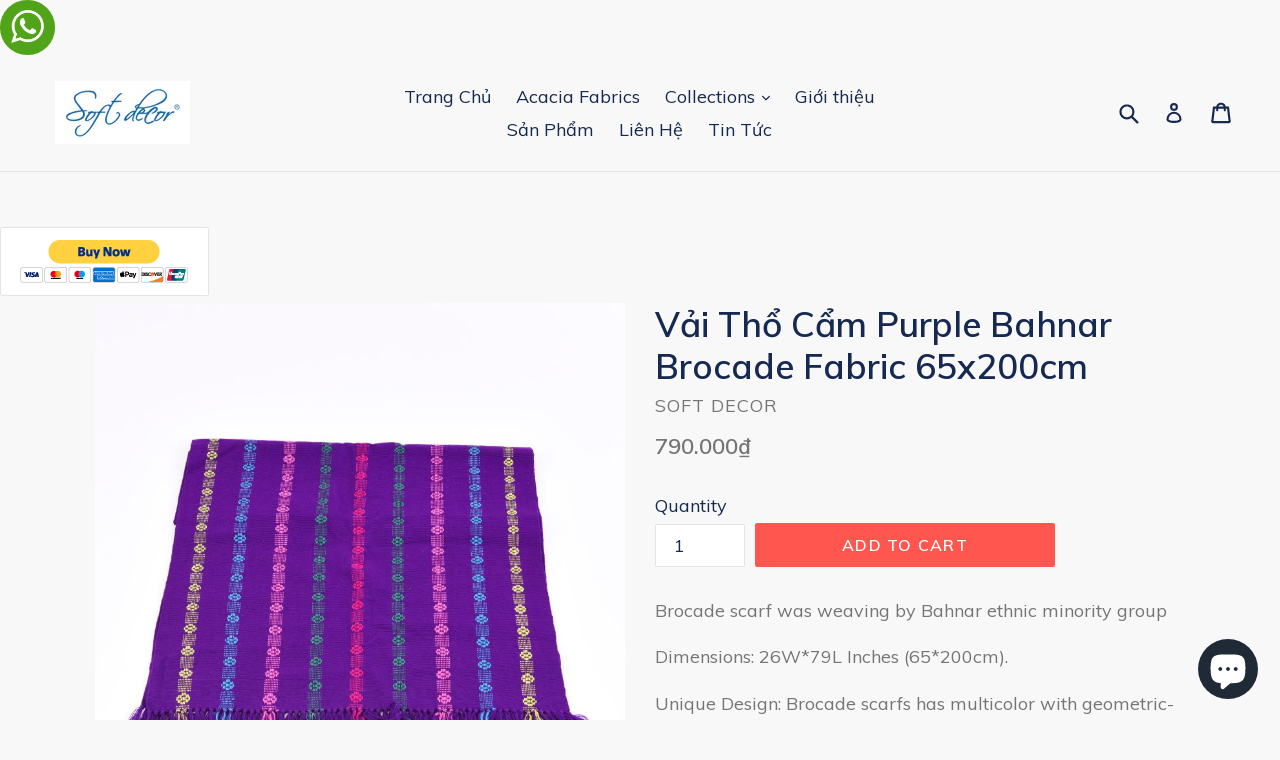

--- FILE ---
content_type: text/html; charset=utf-8
request_url: https://softdecor.vn/products/vai-tho-cam-purple-bahnar-brocade-fabric-65x200cm
body_size: 24106
content:
<link href="//softdecor.vn/cdn/shop/t/3/assets/whatshare_common.css?v=71382121958877347111540207569" rel="stylesheet" type="text/css" media="all" />








<script src="//softdecor.vn/cdn/shop/t/3/assets/whatshare_common.js?v=114949472265797591311539928397" type="text/javascript"></script>

<script type="text/javascript">

    document.addEventListener("DOMContentLoaded", function () {

        ajaxWhatShare.post = function (url, data, callback, sync) {
            ajaxWhatShare.send(url, callback, 'POST', JSON.stringify(data), sync)
        };

        document.getElementsByClassName("whatshare-mobile")[0].onclick = sendStats;
        document.getElementsByClassName("whatshare-desktop")[0].onclick = sendStats;

        shortenUrl("https://softdecor.vn/products/vai-tho-cam-purple-bahnar-brocade-fabric-65x200cm");

        function shortenUrl(longUrl) {

            ajaxWhatShare.post("https://whatshare.kabukiapps.com/url/shorten", { LongUrl: longUrl }, function (response) {

                var shortenedUrlFromResponse = JSON.parse(response).shortenedUrl;
                if (shortenedUrlFromResponse && shortenedUrlFromResponse != longUrl) {

                    setShortenedUrl(shortenedUrlFromResponse);
                }
            }, true);
        };

        function setShortenedUrl(shortUrl) {

            var longUrl = "https://softdecor.vn/products/vai-tho-cam-purple-bahnar-brocade-fabric-65x200cm";

            var shareLinkMobile = document.getElementsByClassName("whatshare-mobile")[0];
            var shareLinkDesktop = document.getElementsByClassName("whatshare-desktop")[0];

            shareLinkMobile.href = shareLinkMobile.href.replace(longUrl, shortUrl);            
            shareLinkDesktop.href = shareLinkDesktop.href.replace(longUrl, shortUrl);
        };

        function sendStats() {

            var storeDomain = "softdecor.myshopify.com";
            var url = window.location.href;
            var storeEntityToSend = null;
            var user = null;

            
            storeEntityToSend = {
                name: "Vải Thổ Cẩm Purple Bahnar Brocade Fabric 65x200cm",
                shopifyId: "4470052520047"
            };
            

            

            
            ajaxWhatShare.post("https://whatshare.kabukiapps.com/shares/product", { StoreDomain: storeDomain, Product: storeEntityToSend, User: user }, function () { }, true);
            
        };
    });
</script>


<a class="whatshare-mobile" href="whatsapp://send?text=Check%20this%20out%20V%E1%BA%A3i%20Th%E1%BB%95%20C%E1%BA%A9m%20Purple%20Bahnar%20Brocade%20Fabric%2065x200cm,%20790.000%20VND:%0D%0Ahttps://softdecor.vn/products/vai-tho-cam-purple-bahnar-brocade-fabric-65x200cm">
    <img src="//softdecor.vn/cdn/shop/t/3/assets/whatsapp_ico.png?v=58419526468841529171539928400" />
    <span></span>
</a>

<a class="whatshare-desktop" href="https://web.whatsapp.com/send?text=Check%20this%20out%20V%E1%BA%A3i%20Th%E1%BB%95%20C%E1%BA%A9m%20Purple%20Bahnar%20Brocade%20Fabric%2065x200cm,%20790.000%20VND:%0D%0Ahttps://softdecor.vn/products/vai-tho-cam-purple-bahnar-brocade-fabric-65x200cm" target="_blank">
    <img src="//softdecor.vn/cdn/shop/t/3/assets/whatsapp_ico.png?v=58419526468841529171539928400" />
    <span></span>
</a>

<style type="text/css">

  @media only screen and (min-width:481px) {
      .whatshare-bar {
          display:none !important;
      }
  }
  @media only screen and (max-width: 480px) {
      .whatshare-bar {
          display:block !important;
      }
  }

  .whatshare-bar {
    background-color: #51a419;
    text-decoration: none;
    width: 100%;
    position: fixed;
    bottom: 0;
    z-index: 5000;
    height: 35px;
    box-sizing: content-box;
    padding-top: 2px;
    padding-bottom: 2px;
    left: 0;
  }
  .whatshare-bar a {
    -webkit-box-pack: center;
    -webkit-justify-content: center;
    -ms-flex-pack: center;
    justify-content: center;
    height: 35px;
    display: flex;
    padding: 0 15px;
  }
  .whatshare-bar img {
    max-height: 35px;
    height:  30px;
    -webkit-order:  1;
    -ms-flex-order:  1;
    order:  1;
    -webkit-align-self: center;
    -ms-flex-item-align: center;
    align-self: center;
    margin: 0 10px;
  }
  .whatshare-bar span {
    line-height: 25px;
    font-size: 25px;
    color: #fff;
    font-family: ;
    font-weight: bold;
    -webkit-order: 2;
    -ms-flex-order: 2;
    order: 2;
    -webkit-align-self: center;
    -ms-flex-item-align: center;
    align-self: center;
  }

</style>






<script src="//softdecor.vn/cdn/shop/t/3/assets/whatshare_common.js?v=114949472265797591311539928397" type="text/javascript"></script>

<script type="text/javascript">
    document.addEventListener("DOMContentLoaded", function () {

        ajaxWhatShare.post = function (url, data, callback, sync) {
            var query = [];
            for (var key in data) {
                query.push(encodeURIComponent(key) + '=' + encodeURIComponent(data[key]));
            }

            ajaxWhatShare.send(url, callback, 'POST', JSON.stringify(data), sync)
        };

        document.getElementsByClassName("whatshare-bar-link")[0].onclick = sendWhatShareBarStats;

        shortenUrl("https://softdecor.vn/products/vai-tho-cam-purple-bahnar-brocade-fabric-65x200cm");

        function shortenUrl(longUrl) {

            ajaxWhatShare.post("https://whatshare.kabukiapps.com/url/shorten", { LongUrl: longUrl }, function (response) {

                var shortenedUrlFromResponse = JSON.parse(response).shortenedUrl;
                if (shortenedUrlFromResponse && shortenedUrlFromResponse != longUrl) {

                    setShortenedUrl(shortenedUrlFromResponse);
                }
            }, true);
        };

        function setShortenedUrl(shortUrl) {

            var longUrl = "https://softdecor.vn/products/vai-tho-cam-purple-bahnar-brocade-fabric-65x200cm";
            var href = document.getElementsByClassName("whatshare-bar-link")[0].href;

            document.getElementsByClassName("whatshare-bar-link")[0].href = href.replace(longUrl, shortUrl);
        };

        function sendWhatShareBarStats() {
            var storeDomain = "softdecor.myshopify.com";
            var storeEntityToSend = null;
            var user = null;

            
            

            storeEntityToSend = {
                name: "Vải Thổ Cẩm Purple Bahnar Brocade Fabric 65x200cm",
                shopifyId: "4470052520047"
            };
            

            

            
            ajaxWhatShare.post("https://whatshare.kabukiapps.com/shares/product", { StoreDomain: storeDomain, Product: storeEntityToSend, User: user }, function () { }, true);
            
        };
    });
</script>

<div class="whatshare-bar">
    <a class="whatshare-bar-link" href="whatsapp://send?text=Check%20this%20out%20V%E1%BA%A3i%20Th%E1%BB%95%20C%E1%BA%A9m%20Purple%20Bahnar%20Brocade%20Fabric%2065x200cm,%20790.000%20VND:%0D%0A%20%20https://softdecor.vn/products/vai-tho-cam-purple-bahnar-brocade-fabric-65x200cm">
        <img src="//softdecor.vn/cdn/shop/t/3/assets/whatsapp_ico.png?v=58419526468841529171539928400" />
        <span></span>
    </a>
</div> 
<!doctype html>
<!--[if IE 9]> <html class="ie9 no-js" lang="en"> <![endif]-->
<!--[if (gt IE 9)|!(IE)]><!--> <html class="no-js" lang="en"> <!--<![endif]-->
<head>
  <meta charset="utf-8">
  <meta http-equiv="X-UA-Compatible" content="IE=edge,chrome=1">
  <meta name="viewport" content="width=device-width,initial-scale=1">
  <meta name="theme-color" content="#ff574f">
  <link rel="canonical" href="https://softdecor.vn/products/vai-tho-cam-purple-bahnar-brocade-fabric-65x200cm">

  
    <link rel="shortcut icon" href="//softdecor.vn/cdn/shop/files/logo-soft_decor-01_32x32.png?v=1613685597" type="image/png">
  

  
  <title>
    Vải Thổ Cẩm Purple Bahnar Brocade Fabric 65x200cm
    
    
    
      &ndash; Soft Decor
    
  </title>

  
    <meta name="description" content="Brocade scarf was weaving by Bahnar ethnic minority group  Dimensions: 26W*79L Inches (65*200cm). Unique Design: Brocade scarfs has multicolor with geometric-shaped patterns and natural designs, more fashionable. Wide Application: Perfectly suited for photography purpose, bedroom, living room, home decor accents, espec">
  

  <!-- /snippets/social-meta-tags.liquid -->
<meta property="og:site_name" content="Soft Decor">
<meta property="og:url" content="https://softdecor.vn/products/vai-tho-cam-purple-bahnar-brocade-fabric-65x200cm">
<meta property="og:title" content="Vải Thổ Cẩm Purple Bahnar Brocade Fabric 65x200cm">
<meta property="og:type" content="product">
<meta property="og:description" content="Brocade scarf was weaving by Bahnar ethnic minority group  Dimensions: 26W*79L Inches (65*200cm). Unique Design: Brocade scarfs has multicolor with geometric-shaped patterns and natural designs, more fashionable. Wide Application: Perfectly suited for photography purpose, bedroom, living room, home decor accents, espec"><meta property="og:price:amount" content="790.000">
  <meta property="og:price:currency" content="VND"><meta property="og:image" content="http://softdecor.vn/cdn/shop/products/PurpleBahnar_sBrocade1_1024x1024.jpg?v=1590472036"><meta property="og:image" content="http://softdecor.vn/cdn/shop/products/PurpleBahnar_sBrocade2_1024x1024.jpg?v=1590472036"><meta property="og:image" content="http://softdecor.vn/cdn/shop/products/PurpleBahnar_sBrocade3_1024x1024.jpg?v=1590472036">
<meta property="og:image:secure_url" content="https://softdecor.vn/cdn/shop/products/PurpleBahnar_sBrocade1_1024x1024.jpg?v=1590472036"><meta property="og:image:secure_url" content="https://softdecor.vn/cdn/shop/products/PurpleBahnar_sBrocade2_1024x1024.jpg?v=1590472036"><meta property="og:image:secure_url" content="https://softdecor.vn/cdn/shop/products/PurpleBahnar_sBrocade3_1024x1024.jpg?v=1590472036">

<meta name="twitter:site" content="@">
<meta name="twitter:card" content="summary_large_image">
<meta name="twitter:title" content="Vải Thổ Cẩm Purple Bahnar Brocade Fabric 65x200cm">
<meta name="twitter:description" content="Brocade scarf was weaving by Bahnar ethnic minority group  Dimensions: 26W*79L Inches (65*200cm). Unique Design: Brocade scarfs has multicolor with geometric-shaped patterns and natural designs, more fashionable. Wide Application: Perfectly suited for photography purpose, bedroom, living room, home decor accents, espec">


  <link href="//softdecor.vn/cdn/shop/t/3/assets/theme.scss.css?v=98084536286325183321712131783" rel="stylesheet" type="text/css" media="all" />
  

  <link href="//fonts.googleapis.com/css?family=Muli:400,700" rel="stylesheet" type="text/css" media="all" />


  

    <link href="//fonts.googleapis.com/css?family=Muli:600" rel="stylesheet" type="text/css" media="all" />
  



  <script>
    var theme = {
      strings: {
        addToCart: "Add to cart",
        soldOut: "Sold out",
        unavailable: "Unavailable",
        showMore: "Show More",
        showLess: "Show Less"
      },
      moneyFormat: "{{amount_no_decimals_with_comma_separator}}₫"
    }

    document.documentElement.className = document.documentElement.className.replace('no-js', 'js');
  </script>

  <!--[if (lte IE 9) ]><script src="//softdecor.vn/cdn/shop/t/3/assets/match-media.min.js?v=22265819453975888031496505313" type="text/javascript"></script><![endif]-->

  

  <!--[if (gt IE 9)|!(IE)]><!--><script src="//softdecor.vn/cdn/shop/t/3/assets/vendor.js?v=136118274122071307521496505313" defer="defer"></script><!--<![endif]-->
  <!--[if lte IE 9]><script src="//softdecor.vn/cdn/shop/t/3/assets/vendor.js?v=136118274122071307521496505313"></script><![endif]-->

  <!--[if (gt IE 9)|!(IE)]><!--><script src="//softdecor.vn/cdn/shop/t/3/assets/theme.js?v=87984369724217439421496785430" defer="defer"></script><!--<![endif]-->
  <!--[if lte IE 9]><script src="//softdecor.vn/cdn/shop/t/3/assets/theme.js?v=87984369724217439421496785430"></script><![endif]-->

  <style>.spf-filter-loading #gf-products > *:not(.spf-product--skeleton), .spf-filter-loading [data-globo-filter-items] > *:not(.spf-product--skeleton){visibility: hidden; opacity: 0}</style>
<link rel="preconnect" href="https://filter-v1.globosoftware.net" />
<script>
  document.getElementsByTagName('html')[0].classList.add('spf-filter-loading');
  window.addEventListener("globoFilterRenderCompleted",function(e){document.getElementsByTagName('html')[0].classList.remove('spf-filter-loading')})
  window.sortByRelevance = false;
  window.moneyFormat = "{{amount_no_decimals_with_comma_separator}}₫";
  window.GloboMoneyFormat = "{{amount_no_decimals_with_comma_separator}}₫";
  window.GloboMoneyWithCurrencyFormat = "{{amount_no_decimals_with_comma_separator}} VND";
  window.filterPriceRate = 1;
  window.filterPriceAdjustment = 1;

  window.shopCurrency = "VND";
  window.currentCurrency = "VND";

  window.isMultiCurrency = false;
  window.globoFilterAssetsUrl = '//softdecor.vn/cdn/shop/t/3/assets/';
  window.assetsUrl = '//softdecor.vn/cdn/shop/t/3/assets/';
  window.filesUrl = '//softdecor.vn/cdn/shop/files/';
  var page_id = 0;
  var globo_filters_json = {"default":35560}
  var GloboFilterConfig = {
    api: {
      filterUrl: "https://filter-v1.globosoftware.net/filter",
      searchUrl: "https://filter-v1.globosoftware.net/search",
      url: "https://filter-v1.globosoftware.net",
    },
    shop: {
      name: "Soft Decor",
      url: "https://softdecor.vn",
      domain: "softdecor.myshopify.com",
      is_multicurrency: false,
      currency: "VND",
      cur_currency: "VND",
      cur_locale: "en",
      cur_country: "VN",
      locale: "en",
      root_url: "",
      country_code: "VN",
      product_image: {width: 850, height: 850},
      no_image_url: "https://cdn.shopify.com/s/images/themes/product-1.png",
      themeStoreId: 796,
      swatches:  [],
      newUrlStruct: false,
      translation: {"default":{"search":{"suggestions":"Suggestions","collections":"Collections","pages":"Pages","products":"Products","view_all":"Search for","not_found":"Sorry, nothing found for"},"filter":{"filter_by":"Filter By","clear_all":"Clear All","clear":"Clear","in_stock":"In Stock","out_of_stock":"Out of Stock","ready_to_ship":"Ready to ship"},"sort":{"sort_by":"Sort By","manually":"Featured","availability_in_stock_first":"Availability","best_selling":"Best Selling","alphabetically_a_z":"Alphabetically, A-Z","alphabetically_z_a":"Alphabetically, Z-A","price_low_to_high":"Price, low to high","price_high_to_low":"Price, high to low","date_new_to_old":"Date, new to old","date_old_to_new":"Date, old to new","sale_off":"% Sale off"},"product":{"add_to_cart":"Add to cart","unavailable":"Unavailable","sold_out":"Sold out","sale":"Sale","load_more":"Load more","limit":"Show","no_results":"No products found"}}},
      redirects: null,
      images: ["share_purple_512_normal.png","whatsapp_ico.png"],
      settings: {"color_text":"#162950","color_body_text":"#757575","color_sale_text":"#ff574f","color_borders":"#e4e4e4","color_button":"#ff574f","color_button_text":"#ffffff","color_small_button":"#eaeaea","color_small_button_text":"#162950","color_text_field":"#ffffff","color_text_field_text":"#162950","color_image_overlay_text":"#ffffff","color_image_overlay":"#3d3d3d","image_overlay_opacity":"0.3","color_body_bg":"#f8f8f8","type_header_family":"Google_Muli_600_sans","type_header_base_size":"26px","type_base_family":"Google_Muli_600_sans","type_base_size":"18px","type_bold_product_titles":true,"share_facebook":true,"share_twitter":true,"share_pinterest":true,"social_twitter_link":"","social_facebook_link":"https:\/\/www.facebook.com\/SoftDecor.vn\/","social_pinterest_link":"","social_instagram_link":"https:\/\/www.instagram.com\/luuminhtriet\/","social_tumblr_link":"","social_snapchat_link":"https:\/\/www.snapchat.com\/add\/luuminhtriet","social_youtube_link":"https:\/\/www.youtube.com\/watch?v=D7SxiyH3ot0\u0026t=3s","social_vimeo_link":"","favicon":"\/\/softdecor.vn\/cdn\/shop\/files\/logo-soft_decor-01.png?v=1613685597","whatshare_message":"Check this out","whatshare_bg_color":"#51a419","whatshare_width":"35px","whatshare_height":"35px","whatshare_padding":"10px","whatshare_margin":"0px","whatshare_border_rd":"28px","whatshare_text_align":"center","whatshare_position":"static","whatshare_position_top":"auto","whatshare_position_left":"auto","whatshare_float":"none","whatshare_text_content":"","whatshare_text_color":"#fff","whatshare_text_size":"","whatshare_font_family":"","whatshare_font_weight":"bold","whatshare_text_decoration":"none","whatshare_image_height":"","whatshare_image_max_height":"95%","whatshare_image_width":"","whatshare_image_max_width":"95%","whatshare_image_vertical_align":"middle","whatshare_custom_css":"","whatshare_bar_bg_color":"#51a419","whatshare_bar_height":"35px","whatshare_bar_padding_top":"2px","whatshare_bar_padding_bottom":"2px","whatshare_bar_justify":"center","whatshare_bar_image_position":"1","whatshare_bar_image_height":"30px","whatshare_bar_text_content":"","whatshare_bar_text_color":"#fff","whatshare_bar_font_size":"25px","whatshare_bar_font_family":"","whatshare_bar_font_weight":"bold","whatshare_bar_message":"Check this out","checkout_header_image":"\/\/softdecor.vn\/cdn\/shop\/files\/londons-busy-downtown.jpg?v=1613538192","checkout_logo_image":"\/\/softdecor.vn\/cdn\/shop\/files\/logo-soft_decor-01_13122a34-1dc5-4fe9-9052-433d7edebd8e.png?v=1614290232","checkout_logo_position":"left","checkout_logo_size":"small","checkout_body_background_image":null,"checkout_body_background_color":"#ffffff","checkout_input_background_color_mode":"white","checkout_sidebar_background_image":null,"checkout_sidebar_background_color":"#e8f3f6","checkout_heading_font":"Roboto","checkout_body_font":"Source Sans Pro","checkout_accent_color":"#1990c6","checkout_button_color":"#23314e","checkout_error_color":"#ff6d6d","customer_layout":"customer_area"},
      separate_options: null,
      home_filter: false,
      page: "product",
      cache: true,
      layout: "app",
      useCustomTemplate: false
    },
    taxes: null,
    special_countries: null,
    adjustments: null,

    year_make_model: {
      id: null
    },
    filter: {
      id: globo_filters_json[page_id] || globo_filters_json['default'] || 0,
      layout: 1,
      showCount: true,
      showRefine: true,
      isLoadMore: 0,
      filter_on_search_page: true
    },
    search:{
      enable: true,
      zero_character_suggestion: false,
      layout: 1,
    },
    collection: {
      id:0,
      handle:'',
      sort: 'best-selling',
      tags: null,
      vendor: null,
      type: null,
      term: null,
      limit: 12,
      products_count: 0,
      enableCollectionSearch: false,
      showSelectedVariantInfo: true,
      excludeTags: null
    },
    customer: false,
    selector: {
      sortBy: '#SortBy',
      pagination: '.pagination, #gf_pagination_wrap',
      products: '.grid--view-items, .list-view-items'
    }
  };

</script>
<script defer src="//softdecor.vn/cdn/shop/t/3/assets/v5.globo.filter.lib.js?v=171391880242461423661696318108"></script>

<link rel="preload stylesheet" href="//softdecor.vn/cdn/shop/t/3/assets/v5.globo.search.css?v=761" as="style">



  <script>
    window.addEventListener('globoFilterCloseSearchCompleted', function () {
      if( theme && theme.SearchDrawer && typeof theme.SearchDrawer.close == "function" ){
        theme.SearchDrawer.close();
      }
    });
  </script>

<script>window.performance && window.performance.mark && window.performance.mark('shopify.content_for_header.start');</script><meta name="google-site-verification" content="de03YTeEG_pRbjwR08WI6FYjOKznOR9cuCCT5Eoj-hU">
<meta id="shopify-digital-wallet" name="shopify-digital-wallet" content="/19535189/digital_wallets/dialog">
<link rel="alternate" type="application/json+oembed" href="https://softdecor.vn/products/vai-tho-cam-purple-bahnar-brocade-fabric-65x200cm.oembed">
<script async="async" src="/checkouts/internal/preloads.js?locale=en-VN"></script>
<script id="shopify-features" type="application/json">{"accessToken":"362fbfe2b41e0ff9f7083689edaf99ea","betas":["rich-media-storefront-analytics"],"domain":"softdecor.vn","predictiveSearch":true,"shopId":19535189,"locale":"en"}</script>
<script>var Shopify = Shopify || {};
Shopify.shop = "softdecor.myshopify.com";
Shopify.locale = "en";
Shopify.currency = {"active":"VND","rate":"1.0"};
Shopify.country = "VN";
Shopify.theme = {"name":"debut","id":176892044,"schema_name":"Debut","schema_version":"1.2.1","theme_store_id":796,"role":"main"};
Shopify.theme.handle = "null";
Shopify.theme.style = {"id":null,"handle":null};
Shopify.cdnHost = "softdecor.vn/cdn";
Shopify.routes = Shopify.routes || {};
Shopify.routes.root = "/";</script>
<script type="module">!function(o){(o.Shopify=o.Shopify||{}).modules=!0}(window);</script>
<script>!function(o){function n(){var o=[];function n(){o.push(Array.prototype.slice.apply(arguments))}return n.q=o,n}var t=o.Shopify=o.Shopify||{};t.loadFeatures=n(),t.autoloadFeatures=n()}(window);</script>
<script id="shop-js-analytics" type="application/json">{"pageType":"product"}</script>
<script defer="defer" async type="module" src="//softdecor.vn/cdn/shopifycloud/shop-js/modules/v2/client.init-shop-cart-sync_BT-GjEfc.en.esm.js"></script>
<script defer="defer" async type="module" src="//softdecor.vn/cdn/shopifycloud/shop-js/modules/v2/chunk.common_D58fp_Oc.esm.js"></script>
<script defer="defer" async type="module" src="//softdecor.vn/cdn/shopifycloud/shop-js/modules/v2/chunk.modal_xMitdFEc.esm.js"></script>
<script type="module">
  await import("//softdecor.vn/cdn/shopifycloud/shop-js/modules/v2/client.init-shop-cart-sync_BT-GjEfc.en.esm.js");
await import("//softdecor.vn/cdn/shopifycloud/shop-js/modules/v2/chunk.common_D58fp_Oc.esm.js");
await import("//softdecor.vn/cdn/shopifycloud/shop-js/modules/v2/chunk.modal_xMitdFEc.esm.js");

  window.Shopify.SignInWithShop?.initShopCartSync?.({"fedCMEnabled":true,"windoidEnabled":true});

</script>
<script>(function() {
  var isLoaded = false;
  function asyncLoad() {
    if (isLoaded) return;
    isLoaded = true;
    var urls = ["https:\/\/files-shpf.mageworx.com\/productoptions\/source.js?mw_productoptions_t=1584651524\u0026shop=softdecor.myshopify.com"];
    for (var i = 0; i < urls.length; i++) {
      var s = document.createElement('script');
      s.type = 'text/javascript';
      s.async = true;
      s.src = urls[i];
      var x = document.getElementsByTagName('script')[0];
      x.parentNode.insertBefore(s, x);
    }
  };
  if(window.attachEvent) {
    window.attachEvent('onload', asyncLoad);
  } else {
    window.addEventListener('load', asyncLoad, false);
  }
})();</script>
<script id="__st">var __st={"a":19535189,"offset":-43200,"reqid":"68992547-7376-4ee4-8333-f4a41581ce76-1769271956","pageurl":"softdecor.vn\/products\/vai-tho-cam-purple-bahnar-brocade-fabric-65x200cm","u":"3ad8b05db8ed","p":"product","rtyp":"product","rid":4470052520047};</script>
<script>window.ShopifyPaypalV4VisibilityTracking = true;</script>
<script id="captcha-bootstrap">!function(){'use strict';const t='contact',e='account',n='new_comment',o=[[t,t],['blogs',n],['comments',n],[t,'customer']],c=[[e,'customer_login'],[e,'guest_login'],[e,'recover_customer_password'],[e,'create_customer']],r=t=>t.map((([t,e])=>`form[action*='/${t}']:not([data-nocaptcha='true']) input[name='form_type'][value='${e}']`)).join(','),a=t=>()=>t?[...document.querySelectorAll(t)].map((t=>t.form)):[];function s(){const t=[...o],e=r(t);return a(e)}const i='password',u='form_key',d=['recaptcha-v3-token','g-recaptcha-response','h-captcha-response',i],f=()=>{try{return window.sessionStorage}catch{return}},m='__shopify_v',_=t=>t.elements[u];function p(t,e,n=!1){try{const o=window.sessionStorage,c=JSON.parse(o.getItem(e)),{data:r}=function(t){const{data:e,action:n}=t;return t[m]||n?{data:e,action:n}:{data:t,action:n}}(c);for(const[e,n]of Object.entries(r))t.elements[e]&&(t.elements[e].value=n);n&&o.removeItem(e)}catch(o){console.error('form repopulation failed',{error:o})}}const l='form_type',E='cptcha';function T(t){t.dataset[E]=!0}const w=window,h=w.document,L='Shopify',v='ce_forms',y='captcha';let A=!1;((t,e)=>{const n=(g='f06e6c50-85a8-45c8-87d0-21a2b65856fe',I='https://cdn.shopify.com/shopifycloud/storefront-forms-hcaptcha/ce_storefront_forms_captcha_hcaptcha.v1.5.2.iife.js',D={infoText:'Protected by hCaptcha',privacyText:'Privacy',termsText:'Terms'},(t,e,n)=>{const o=w[L][v],c=o.bindForm;if(c)return c(t,g,e,D).then(n);var r;o.q.push([[t,g,e,D],n]),r=I,A||(h.body.append(Object.assign(h.createElement('script'),{id:'captcha-provider',async:!0,src:r})),A=!0)});var g,I,D;w[L]=w[L]||{},w[L][v]=w[L][v]||{},w[L][v].q=[],w[L][y]=w[L][y]||{},w[L][y].protect=function(t,e){n(t,void 0,e),T(t)},Object.freeze(w[L][y]),function(t,e,n,w,h,L){const[v,y,A,g]=function(t,e,n){const i=e?o:[],u=t?c:[],d=[...i,...u],f=r(d),m=r(i),_=r(d.filter((([t,e])=>n.includes(e))));return[a(f),a(m),a(_),s()]}(w,h,L),I=t=>{const e=t.target;return e instanceof HTMLFormElement?e:e&&e.form},D=t=>v().includes(t);t.addEventListener('submit',(t=>{const e=I(t);if(!e)return;const n=D(e)&&!e.dataset.hcaptchaBound&&!e.dataset.recaptchaBound,o=_(e),c=g().includes(e)&&(!o||!o.value);(n||c)&&t.preventDefault(),c&&!n&&(function(t){try{if(!f())return;!function(t){const e=f();if(!e)return;const n=_(t);if(!n)return;const o=n.value;o&&e.removeItem(o)}(t);const e=Array.from(Array(32),(()=>Math.random().toString(36)[2])).join('');!function(t,e){_(t)||t.append(Object.assign(document.createElement('input'),{type:'hidden',name:u})),t.elements[u].value=e}(t,e),function(t,e){const n=f();if(!n)return;const o=[...t.querySelectorAll(`input[type='${i}']`)].map((({name:t})=>t)),c=[...d,...o],r={};for(const[a,s]of new FormData(t).entries())c.includes(a)||(r[a]=s);n.setItem(e,JSON.stringify({[m]:1,action:t.action,data:r}))}(t,e)}catch(e){console.error('failed to persist form',e)}}(e),e.submit())}));const S=(t,e)=>{t&&!t.dataset[E]&&(n(t,e.some((e=>e===t))),T(t))};for(const o of['focusin','change'])t.addEventListener(o,(t=>{const e=I(t);D(e)&&S(e,y())}));const B=e.get('form_key'),M=e.get(l),P=B&&M;t.addEventListener('DOMContentLoaded',(()=>{const t=y();if(P)for(const e of t)e.elements[l].value===M&&p(e,B);[...new Set([...A(),...v().filter((t=>'true'===t.dataset.shopifyCaptcha))])].forEach((e=>S(e,t)))}))}(h,new URLSearchParams(w.location.search),n,t,e,['guest_login'])})(!0,!0)}();</script>
<script integrity="sha256-4kQ18oKyAcykRKYeNunJcIwy7WH5gtpwJnB7kiuLZ1E=" data-source-attribution="shopify.loadfeatures" defer="defer" src="//softdecor.vn/cdn/shopifycloud/storefront/assets/storefront/load_feature-a0a9edcb.js" crossorigin="anonymous"></script>
<script data-source-attribution="shopify.dynamic_checkout.dynamic.init">var Shopify=Shopify||{};Shopify.PaymentButton=Shopify.PaymentButton||{isStorefrontPortableWallets:!0,init:function(){window.Shopify.PaymentButton.init=function(){};var t=document.createElement("script");t.src="https://softdecor.vn/cdn/shopifycloud/portable-wallets/latest/portable-wallets.en.js",t.type="module",document.head.appendChild(t)}};
</script>
<script data-source-attribution="shopify.dynamic_checkout.buyer_consent">
  function portableWalletsHideBuyerConsent(e){var t=document.getElementById("shopify-buyer-consent"),n=document.getElementById("shopify-subscription-policy-button");t&&n&&(t.classList.add("hidden"),t.setAttribute("aria-hidden","true"),n.removeEventListener("click",e))}function portableWalletsShowBuyerConsent(e){var t=document.getElementById("shopify-buyer-consent"),n=document.getElementById("shopify-subscription-policy-button");t&&n&&(t.classList.remove("hidden"),t.removeAttribute("aria-hidden"),n.addEventListener("click",e))}window.Shopify?.PaymentButton&&(window.Shopify.PaymentButton.hideBuyerConsent=portableWalletsHideBuyerConsent,window.Shopify.PaymentButton.showBuyerConsent=portableWalletsShowBuyerConsent);
</script>
<script data-source-attribution="shopify.dynamic_checkout.cart.bootstrap">document.addEventListener("DOMContentLoaded",(function(){function t(){return document.querySelector("shopify-accelerated-checkout-cart, shopify-accelerated-checkout")}if(t())Shopify.PaymentButton.init();else{new MutationObserver((function(e,n){t()&&(Shopify.PaymentButton.init(),n.disconnect())})).observe(document.body,{childList:!0,subtree:!0})}}));
</script>

<script>window.performance && window.performance.mark && window.performance.mark('shopify.content_for_header.end');</script>
<script src="https://cdn.shopify.com/extensions/e8878072-2f6b-4e89-8082-94b04320908d/inbox-1254/assets/inbox-chat-loader.js" type="text/javascript" defer="defer"></script>
<link href="https://monorail-edge.shopifysvc.com" rel="dns-prefetch">
<script>(function(){if ("sendBeacon" in navigator && "performance" in window) {try {var session_token_from_headers = performance.getEntriesByType('navigation')[0].serverTiming.find(x => x.name == '_s').description;} catch {var session_token_from_headers = undefined;}var session_cookie_matches = document.cookie.match(/_shopify_s=([^;]*)/);var session_token_from_cookie = session_cookie_matches && session_cookie_matches.length === 2 ? session_cookie_matches[1] : "";var session_token = session_token_from_headers || session_token_from_cookie || "";function handle_abandonment_event(e) {var entries = performance.getEntries().filter(function(entry) {return /monorail-edge.shopifysvc.com/.test(entry.name);});if (!window.abandonment_tracked && entries.length === 0) {window.abandonment_tracked = true;var currentMs = Date.now();var navigation_start = performance.timing.navigationStart;var payload = {shop_id: 19535189,url: window.location.href,navigation_start,duration: currentMs - navigation_start,session_token,page_type: "product"};window.navigator.sendBeacon("https://monorail-edge.shopifysvc.com/v1/produce", JSON.stringify({schema_id: "online_store_buyer_site_abandonment/1.1",payload: payload,metadata: {event_created_at_ms: currentMs,event_sent_at_ms: currentMs}}));}}window.addEventListener('pagehide', handle_abandonment_event);}}());</script>
<script id="web-pixels-manager-setup">(function e(e,d,r,n,o){if(void 0===o&&(o={}),!Boolean(null===(a=null===(i=window.Shopify)||void 0===i?void 0:i.analytics)||void 0===a?void 0:a.replayQueue)){var i,a;window.Shopify=window.Shopify||{};var t=window.Shopify;t.analytics=t.analytics||{};var s=t.analytics;s.replayQueue=[],s.publish=function(e,d,r){return s.replayQueue.push([e,d,r]),!0};try{self.performance.mark("wpm:start")}catch(e){}var l=function(){var e={modern:/Edge?\/(1{2}[4-9]|1[2-9]\d|[2-9]\d{2}|\d{4,})\.\d+(\.\d+|)|Firefox\/(1{2}[4-9]|1[2-9]\d|[2-9]\d{2}|\d{4,})\.\d+(\.\d+|)|Chrom(ium|e)\/(9{2}|\d{3,})\.\d+(\.\d+|)|(Maci|X1{2}).+ Version\/(15\.\d+|(1[6-9]|[2-9]\d|\d{3,})\.\d+)([,.]\d+|)( \(\w+\)|)( Mobile\/\w+|) Safari\/|Chrome.+OPR\/(9{2}|\d{3,})\.\d+\.\d+|(CPU[ +]OS|iPhone[ +]OS|CPU[ +]iPhone|CPU IPhone OS|CPU iPad OS)[ +]+(15[._]\d+|(1[6-9]|[2-9]\d|\d{3,})[._]\d+)([._]\d+|)|Android:?[ /-](13[3-9]|1[4-9]\d|[2-9]\d{2}|\d{4,})(\.\d+|)(\.\d+|)|Android.+Firefox\/(13[5-9]|1[4-9]\d|[2-9]\d{2}|\d{4,})\.\d+(\.\d+|)|Android.+Chrom(ium|e)\/(13[3-9]|1[4-9]\d|[2-9]\d{2}|\d{4,})\.\d+(\.\d+|)|SamsungBrowser\/([2-9]\d|\d{3,})\.\d+/,legacy:/Edge?\/(1[6-9]|[2-9]\d|\d{3,})\.\d+(\.\d+|)|Firefox\/(5[4-9]|[6-9]\d|\d{3,})\.\d+(\.\d+|)|Chrom(ium|e)\/(5[1-9]|[6-9]\d|\d{3,})\.\d+(\.\d+|)([\d.]+$|.*Safari\/(?![\d.]+ Edge\/[\d.]+$))|(Maci|X1{2}).+ Version\/(10\.\d+|(1[1-9]|[2-9]\d|\d{3,})\.\d+)([,.]\d+|)( \(\w+\)|)( Mobile\/\w+|) Safari\/|Chrome.+OPR\/(3[89]|[4-9]\d|\d{3,})\.\d+\.\d+|(CPU[ +]OS|iPhone[ +]OS|CPU[ +]iPhone|CPU IPhone OS|CPU iPad OS)[ +]+(10[._]\d+|(1[1-9]|[2-9]\d|\d{3,})[._]\d+)([._]\d+|)|Android:?[ /-](13[3-9]|1[4-9]\d|[2-9]\d{2}|\d{4,})(\.\d+|)(\.\d+|)|Mobile Safari.+OPR\/([89]\d|\d{3,})\.\d+\.\d+|Android.+Firefox\/(13[5-9]|1[4-9]\d|[2-9]\d{2}|\d{4,})\.\d+(\.\d+|)|Android.+Chrom(ium|e)\/(13[3-9]|1[4-9]\d|[2-9]\d{2}|\d{4,})\.\d+(\.\d+|)|Android.+(UC? ?Browser|UCWEB|U3)[ /]?(15\.([5-9]|\d{2,})|(1[6-9]|[2-9]\d|\d{3,})\.\d+)\.\d+|SamsungBrowser\/(5\.\d+|([6-9]|\d{2,})\.\d+)|Android.+MQ{2}Browser\/(14(\.(9|\d{2,})|)|(1[5-9]|[2-9]\d|\d{3,})(\.\d+|))(\.\d+|)|K[Aa][Ii]OS\/(3\.\d+|([4-9]|\d{2,})\.\d+)(\.\d+|)/},d=e.modern,r=e.legacy,n=navigator.userAgent;return n.match(d)?"modern":n.match(r)?"legacy":"unknown"}(),u="modern"===l?"modern":"legacy",c=(null!=n?n:{modern:"",legacy:""})[u],f=function(e){return[e.baseUrl,"/wpm","/b",e.hashVersion,"modern"===e.buildTarget?"m":"l",".js"].join("")}({baseUrl:d,hashVersion:r,buildTarget:u}),m=function(e){var d=e.version,r=e.bundleTarget,n=e.surface,o=e.pageUrl,i=e.monorailEndpoint;return{emit:function(e){var a=e.status,t=e.errorMsg,s=(new Date).getTime(),l=JSON.stringify({metadata:{event_sent_at_ms:s},events:[{schema_id:"web_pixels_manager_load/3.1",payload:{version:d,bundle_target:r,page_url:o,status:a,surface:n,error_msg:t},metadata:{event_created_at_ms:s}}]});if(!i)return console&&console.warn&&console.warn("[Web Pixels Manager] No Monorail endpoint provided, skipping logging."),!1;try{return self.navigator.sendBeacon.bind(self.navigator)(i,l)}catch(e){}var u=new XMLHttpRequest;try{return u.open("POST",i,!0),u.setRequestHeader("Content-Type","text/plain"),u.send(l),!0}catch(e){return console&&console.warn&&console.warn("[Web Pixels Manager] Got an unhandled error while logging to Monorail."),!1}}}}({version:r,bundleTarget:l,surface:e.surface,pageUrl:self.location.href,monorailEndpoint:e.monorailEndpoint});try{o.browserTarget=l,function(e){var d=e.src,r=e.async,n=void 0===r||r,o=e.onload,i=e.onerror,a=e.sri,t=e.scriptDataAttributes,s=void 0===t?{}:t,l=document.createElement("script"),u=document.querySelector("head"),c=document.querySelector("body");if(l.async=n,l.src=d,a&&(l.integrity=a,l.crossOrigin="anonymous"),s)for(var f in s)if(Object.prototype.hasOwnProperty.call(s,f))try{l.dataset[f]=s[f]}catch(e){}if(o&&l.addEventListener("load",o),i&&l.addEventListener("error",i),u)u.appendChild(l);else{if(!c)throw new Error("Did not find a head or body element to append the script");c.appendChild(l)}}({src:f,async:!0,onload:function(){if(!function(){var e,d;return Boolean(null===(d=null===(e=window.Shopify)||void 0===e?void 0:e.analytics)||void 0===d?void 0:d.initialized)}()){var d=window.webPixelsManager.init(e)||void 0;if(d){var r=window.Shopify.analytics;r.replayQueue.forEach((function(e){var r=e[0],n=e[1],o=e[2];d.publishCustomEvent(r,n,o)})),r.replayQueue=[],r.publish=d.publishCustomEvent,r.visitor=d.visitor,r.initialized=!0}}},onerror:function(){return m.emit({status:"failed",errorMsg:"".concat(f," has failed to load")})},sri:function(e){var d=/^sha384-[A-Za-z0-9+/=]+$/;return"string"==typeof e&&d.test(e)}(c)?c:"",scriptDataAttributes:o}),m.emit({status:"loading"})}catch(e){m.emit({status:"failed",errorMsg:(null==e?void 0:e.message)||"Unknown error"})}}})({shopId: 19535189,storefrontBaseUrl: "https://softdecor.vn",extensionsBaseUrl: "https://extensions.shopifycdn.com/cdn/shopifycloud/web-pixels-manager",monorailEndpoint: "https://monorail-edge.shopifysvc.com/unstable/produce_batch",surface: "storefront-renderer",enabledBetaFlags: ["2dca8a86"],webPixelsConfigList: [{"id":"746520886","configuration":"{\"config\":\"{\\\"pixel_id\\\":\\\"G-C7F5QP8WNH\\\",\\\"target_country\\\":\\\"VN\\\",\\\"gtag_events\\\":[{\\\"type\\\":\\\"search\\\",\\\"action_label\\\":\\\"G-C7F5QP8WNH\\\"},{\\\"type\\\":\\\"begin_checkout\\\",\\\"action_label\\\":\\\"G-C7F5QP8WNH\\\"},{\\\"type\\\":\\\"view_item\\\",\\\"action_label\\\":[\\\"G-C7F5QP8WNH\\\",\\\"MC-VZ67ZV5TYW\\\"]},{\\\"type\\\":\\\"purchase\\\",\\\"action_label\\\":[\\\"G-C7F5QP8WNH\\\",\\\"MC-VZ67ZV5TYW\\\"]},{\\\"type\\\":\\\"page_view\\\",\\\"action_label\\\":[\\\"G-C7F5QP8WNH\\\",\\\"MC-VZ67ZV5TYW\\\"]},{\\\"type\\\":\\\"add_payment_info\\\",\\\"action_label\\\":\\\"G-C7F5QP8WNH\\\"},{\\\"type\\\":\\\"add_to_cart\\\",\\\"action_label\\\":\\\"G-C7F5QP8WNH\\\"}],\\\"enable_monitoring_mode\\\":false}\"}","eventPayloadVersion":"v1","runtimeContext":"OPEN","scriptVersion":"b2a88bafab3e21179ed38636efcd8a93","type":"APP","apiClientId":1780363,"privacyPurposes":[],"dataSharingAdjustments":{"protectedCustomerApprovalScopes":["read_customer_address","read_customer_email","read_customer_name","read_customer_personal_data","read_customer_phone"]}},{"id":"shopify-app-pixel","configuration":"{}","eventPayloadVersion":"v1","runtimeContext":"STRICT","scriptVersion":"0450","apiClientId":"shopify-pixel","type":"APP","privacyPurposes":["ANALYTICS","MARKETING"]},{"id":"shopify-custom-pixel","eventPayloadVersion":"v1","runtimeContext":"LAX","scriptVersion":"0450","apiClientId":"shopify-pixel","type":"CUSTOM","privacyPurposes":["ANALYTICS","MARKETING"]}],isMerchantRequest: false,initData: {"shop":{"name":"Soft Decor","paymentSettings":{"currencyCode":"VND"},"myshopifyDomain":"softdecor.myshopify.com","countryCode":"VN","storefrontUrl":"https:\/\/softdecor.vn"},"customer":null,"cart":null,"checkout":null,"productVariants":[{"price":{"amount":790000.0,"currencyCode":"VND"},"product":{"title":"Vải Thổ Cẩm Purple Bahnar Brocade Fabric 65x200cm","vendor":"Soft Decor","id":"4470052520047","untranslatedTitle":"Vải Thổ Cẩm Purple Bahnar Brocade Fabric 65x200cm","url":"\/products\/vai-tho-cam-purple-bahnar-brocade-fabric-65x200cm","type":""},"id":"31641492783215","image":{"src":"\/\/softdecor.vn\/cdn\/shop\/products\/PurpleBahnar_sBrocade1.jpg?v=1590472036"},"sku":"Purple Bahnar Brocade","title":"Default Title","untranslatedTitle":"Default Title"}],"purchasingCompany":null},},"https://softdecor.vn/cdn","fcfee988w5aeb613cpc8e4bc33m6693e112",{"modern":"","legacy":""},{"shopId":"19535189","storefrontBaseUrl":"https:\/\/softdecor.vn","extensionBaseUrl":"https:\/\/extensions.shopifycdn.com\/cdn\/shopifycloud\/web-pixels-manager","surface":"storefront-renderer","enabledBetaFlags":"[\"2dca8a86\"]","isMerchantRequest":"false","hashVersion":"fcfee988w5aeb613cpc8e4bc33m6693e112","publish":"custom","events":"[[\"page_viewed\",{}],[\"product_viewed\",{\"productVariant\":{\"price\":{\"amount\":790000.0,\"currencyCode\":\"VND\"},\"product\":{\"title\":\"Vải Thổ Cẩm Purple Bahnar Brocade Fabric 65x200cm\",\"vendor\":\"Soft Decor\",\"id\":\"4470052520047\",\"untranslatedTitle\":\"Vải Thổ Cẩm Purple Bahnar Brocade Fabric 65x200cm\",\"url\":\"\/products\/vai-tho-cam-purple-bahnar-brocade-fabric-65x200cm\",\"type\":\"\"},\"id\":\"31641492783215\",\"image\":{\"src\":\"\/\/softdecor.vn\/cdn\/shop\/products\/PurpleBahnar_sBrocade1.jpg?v=1590472036\"},\"sku\":\"Purple Bahnar Brocade\",\"title\":\"Default Title\",\"untranslatedTitle\":\"Default Title\"}}]]"});</script><script>
  window.ShopifyAnalytics = window.ShopifyAnalytics || {};
  window.ShopifyAnalytics.meta = window.ShopifyAnalytics.meta || {};
  window.ShopifyAnalytics.meta.currency = 'VND';
  var meta = {"product":{"id":4470052520047,"gid":"gid:\/\/shopify\/Product\/4470052520047","vendor":"Soft Decor","type":"","handle":"vai-tho-cam-purple-bahnar-brocade-fabric-65x200cm","variants":[{"id":31641492783215,"price":79000000,"name":"Vải Thổ Cẩm Purple Bahnar Brocade Fabric 65x200cm","public_title":null,"sku":"Purple Bahnar Brocade"}],"remote":false},"page":{"pageType":"product","resourceType":"product","resourceId":4470052520047,"requestId":"68992547-7376-4ee4-8333-f4a41581ce76-1769271956"}};
  for (var attr in meta) {
    window.ShopifyAnalytics.meta[attr] = meta[attr];
  }
</script>
<script class="analytics">
  (function () {
    var customDocumentWrite = function(content) {
      var jquery = null;

      if (window.jQuery) {
        jquery = window.jQuery;
      } else if (window.Checkout && window.Checkout.$) {
        jquery = window.Checkout.$;
      }

      if (jquery) {
        jquery('body').append(content);
      }
    };

    var hasLoggedConversion = function(token) {
      if (token) {
        return document.cookie.indexOf('loggedConversion=' + token) !== -1;
      }
      return false;
    }

    var setCookieIfConversion = function(token) {
      if (token) {
        var twoMonthsFromNow = new Date(Date.now());
        twoMonthsFromNow.setMonth(twoMonthsFromNow.getMonth() + 2);

        document.cookie = 'loggedConversion=' + token + '; expires=' + twoMonthsFromNow;
      }
    }

    var trekkie = window.ShopifyAnalytics.lib = window.trekkie = window.trekkie || [];
    if (trekkie.integrations) {
      return;
    }
    trekkie.methods = [
      'identify',
      'page',
      'ready',
      'track',
      'trackForm',
      'trackLink'
    ];
    trekkie.factory = function(method) {
      return function() {
        var args = Array.prototype.slice.call(arguments);
        args.unshift(method);
        trekkie.push(args);
        return trekkie;
      };
    };
    for (var i = 0; i < trekkie.methods.length; i++) {
      var key = trekkie.methods[i];
      trekkie[key] = trekkie.factory(key);
    }
    trekkie.load = function(config) {
      trekkie.config = config || {};
      trekkie.config.initialDocumentCookie = document.cookie;
      var first = document.getElementsByTagName('script')[0];
      var script = document.createElement('script');
      script.type = 'text/javascript';
      script.onerror = function(e) {
        var scriptFallback = document.createElement('script');
        scriptFallback.type = 'text/javascript';
        scriptFallback.onerror = function(error) {
                var Monorail = {
      produce: function produce(monorailDomain, schemaId, payload) {
        var currentMs = new Date().getTime();
        var event = {
          schema_id: schemaId,
          payload: payload,
          metadata: {
            event_created_at_ms: currentMs,
            event_sent_at_ms: currentMs
          }
        };
        return Monorail.sendRequest("https://" + monorailDomain + "/v1/produce", JSON.stringify(event));
      },
      sendRequest: function sendRequest(endpointUrl, payload) {
        // Try the sendBeacon API
        if (window && window.navigator && typeof window.navigator.sendBeacon === 'function' && typeof window.Blob === 'function' && !Monorail.isIos12()) {
          var blobData = new window.Blob([payload], {
            type: 'text/plain'
          });

          if (window.navigator.sendBeacon(endpointUrl, blobData)) {
            return true;
          } // sendBeacon was not successful

        } // XHR beacon

        var xhr = new XMLHttpRequest();

        try {
          xhr.open('POST', endpointUrl);
          xhr.setRequestHeader('Content-Type', 'text/plain');
          xhr.send(payload);
        } catch (e) {
          console.log(e);
        }

        return false;
      },
      isIos12: function isIos12() {
        return window.navigator.userAgent.lastIndexOf('iPhone; CPU iPhone OS 12_') !== -1 || window.navigator.userAgent.lastIndexOf('iPad; CPU OS 12_') !== -1;
      }
    };
    Monorail.produce('monorail-edge.shopifysvc.com',
      'trekkie_storefront_load_errors/1.1',
      {shop_id: 19535189,
      theme_id: 176892044,
      app_name: "storefront",
      context_url: window.location.href,
      source_url: "//softdecor.vn/cdn/s/trekkie.storefront.8d95595f799fbf7e1d32231b9a28fd43b70c67d3.min.js"});

        };
        scriptFallback.async = true;
        scriptFallback.src = '//softdecor.vn/cdn/s/trekkie.storefront.8d95595f799fbf7e1d32231b9a28fd43b70c67d3.min.js';
        first.parentNode.insertBefore(scriptFallback, first);
      };
      script.async = true;
      script.src = '//softdecor.vn/cdn/s/trekkie.storefront.8d95595f799fbf7e1d32231b9a28fd43b70c67d3.min.js';
      first.parentNode.insertBefore(script, first);
    };
    trekkie.load(
      {"Trekkie":{"appName":"storefront","development":false,"defaultAttributes":{"shopId":19535189,"isMerchantRequest":null,"themeId":176892044,"themeCityHash":"6882743700539100934","contentLanguage":"en","currency":"VND","eventMetadataId":"57cd49e4-25de-49e8-8192-2ec52919795a"},"isServerSideCookieWritingEnabled":true,"monorailRegion":"shop_domain","enabledBetaFlags":["65f19447"]},"Session Attribution":{},"S2S":{"facebookCapiEnabled":false,"source":"trekkie-storefront-renderer","apiClientId":580111}}
    );

    var loaded = false;
    trekkie.ready(function() {
      if (loaded) return;
      loaded = true;

      window.ShopifyAnalytics.lib = window.trekkie;

      var originalDocumentWrite = document.write;
      document.write = customDocumentWrite;
      try { window.ShopifyAnalytics.merchantGoogleAnalytics.call(this); } catch(error) {};
      document.write = originalDocumentWrite;

      window.ShopifyAnalytics.lib.page(null,{"pageType":"product","resourceType":"product","resourceId":4470052520047,"requestId":"68992547-7376-4ee4-8333-f4a41581ce76-1769271956","shopifyEmitted":true});

      var match = window.location.pathname.match(/checkouts\/(.+)\/(thank_you|post_purchase)/)
      var token = match? match[1]: undefined;
      if (!hasLoggedConversion(token)) {
        setCookieIfConversion(token);
        window.ShopifyAnalytics.lib.track("Viewed Product",{"currency":"VND","variantId":31641492783215,"productId":4470052520047,"productGid":"gid:\/\/shopify\/Product\/4470052520047","name":"Vải Thổ Cẩm Purple Bahnar Brocade Fabric 65x200cm","price":"790000","sku":"Purple Bahnar Brocade","brand":"Soft Decor","variant":null,"category":"","nonInteraction":true,"remote":false},undefined,undefined,{"shopifyEmitted":true});
      window.ShopifyAnalytics.lib.track("monorail:\/\/trekkie_storefront_viewed_product\/1.1",{"currency":"VND","variantId":31641492783215,"productId":4470052520047,"productGid":"gid:\/\/shopify\/Product\/4470052520047","name":"Vải Thổ Cẩm Purple Bahnar Brocade Fabric 65x200cm","price":"790000","sku":"Purple Bahnar Brocade","brand":"Soft Decor","variant":null,"category":"","nonInteraction":true,"remote":false,"referer":"https:\/\/softdecor.vn\/products\/vai-tho-cam-purple-bahnar-brocade-fabric-65x200cm"});
      }
    });


        var eventsListenerScript = document.createElement('script');
        eventsListenerScript.async = true;
        eventsListenerScript.src = "//softdecor.vn/cdn/shopifycloud/storefront/assets/shop_events_listener-3da45d37.js";
        document.getElementsByTagName('head')[0].appendChild(eventsListenerScript);

})();</script>
  <script>
  if (!window.ga || (window.ga && typeof window.ga !== 'function')) {
    window.ga = function ga() {
      (window.ga.q = window.ga.q || []).push(arguments);
      if (window.Shopify && window.Shopify.analytics && typeof window.Shopify.analytics.publish === 'function') {
        window.Shopify.analytics.publish("ga_stub_called", {}, {sendTo: "google_osp_migration"});
      }
      console.error("Shopify's Google Analytics stub called with:", Array.from(arguments), "\nSee https://help.shopify.com/manual/promoting-marketing/pixels/pixel-migration#google for more information.");
    };
    if (window.Shopify && window.Shopify.analytics && typeof window.Shopify.analytics.publish === 'function') {
      window.Shopify.analytics.publish("ga_stub_initialized", {}, {sendTo: "google_osp_migration"});
    }
  }
</script>
<script
  defer
  src="https://softdecor.vn/cdn/shopifycloud/perf-kit/shopify-perf-kit-3.0.4.min.js"
  data-application="storefront-renderer"
  data-shop-id="19535189"
  data-render-region="gcp-us-east1"
  data-page-type="product"
  data-theme-instance-id="176892044"
  data-theme-name="Debut"
  data-theme-version="1.2.1"
  data-monorail-region="shop_domain"
  data-resource-timing-sampling-rate="10"
  data-shs="true"
  data-shs-beacon="true"
  data-shs-export-with-fetch="true"
  data-shs-logs-sample-rate="1"
  data-shs-beacon-endpoint="https://softdecor.vn/api/collect"
></script>
</head>

<body class="template-product">

  <a class="in-page-link visually-hidden skip-link" href="#MainContent">Skip to content</a>

  <div id="SearchDrawer" class="search-bar drawer drawer--top">
    <div class="search-bar__table">
      <div class="search-bar__table-cell search-bar__form-wrapper">
        <form class="search search-bar__form" action="/search" method="get" role="search">
          <button class="search-bar__submit search__submit btn--link" type="submit">
            <svg aria-hidden="true" focusable="false" role="presentation" class="icon icon-search" viewBox="0 0 37 40"><path d="M35.6 36l-9.8-9.8c4.1-5.4 3.6-13.2-1.3-18.1-5.4-5.4-14.2-5.4-19.7 0-5.4 5.4-5.4 14.2 0 19.7 2.6 2.6 6.1 4.1 9.8 4.1 3 0 5.9-1 8.3-2.8l9.8 9.8c.4.4.9.6 1.4.6s1-.2 1.4-.6c.9-.9.9-2.1.1-2.9zm-20.9-8.2c-2.6 0-5.1-1-7-2.9-3.9-3.9-3.9-10.1 0-14C9.6 9 12.2 8 14.7 8s5.1 1 7 2.9c3.9 3.9 3.9 10.1 0 14-1.9 1.9-4.4 2.9-7 2.9z"/></svg>
            <span class="icon__fallback-text">Submit</span>
          </button>
          <input class="search__input search-bar__input" type="search" name="q" value="" placeholder="Search" aria-label="Search">
        </form>
      </div>
      <div class="search-bar__table-cell text-right">
        <button type="button" class="btn--link search-bar__close js-drawer-close">
          <svg aria-hidden="true" focusable="false" role="presentation" class="icon icon-close" viewBox="0 0 37 40"><path d="M21.3 23l11-11c.8-.8.8-2 0-2.8-.8-.8-2-.8-2.8 0l-11 11-11-11c-.8-.8-2-.8-2.8 0-.8.8-.8 2 0 2.8l11 11-11 11c-.8.8-.8 2 0 2.8.4.4.9.6 1.4.6s1-.2 1.4-.6l11-11 11 11c.4.4.9.6 1.4.6s1-.2 1.4-.6c.8-.8.8-2 0-2.8l-11-11z"/></svg>
          <span class="icon__fallback-text">Close search</span>
        </button>
      </div>
    </div>
  </div>

  <div id="shopify-section-header" class="shopify-section"><div data-section-id="header" data-section-type="header-section">
  <nav class="mobile-nav-wrapper medium-up--hide" role="navigation">
    <ul id="MobileNav" class="mobile-nav">
      
<li class="mobile-nav__item border-bottom">
          
            <a href="/" class="mobile-nav__link">
              Trang Chủ
            </a>
          
        </li>
      
<li class="mobile-nav__item border-bottom">
          
            <a href="/collections/acacia-fabrics" class="mobile-nav__link">
              Acacia Fabrics
            </a>
          
        </li>
      
<li class="mobile-nav__item border-bottom">
          
            <button type="button" class="btn--link js-toggle-submenu mobile-nav__link" data-target="collections" data-level="1">
              Collections
              <div class="mobile-nav__icon">
                <svg aria-hidden="true" focusable="false" role="presentation" class="icon icon-chevron-right" viewBox="0 0 284.49 498.98"><defs><style>.cls-1{fill:#231f20}</style></defs><path class="cls-1" d="M223.18 628.49a35 35 0 0 1-24.75-59.75L388.17 379 198.43 189.26a35 35 0 0 1 49.5-49.5l214.49 214.49a35 35 0 0 1 0 49.5L247.93 618.24a34.89 34.89 0 0 1-24.75 10.25z" transform="translate(-188.18 -129.51)"/></svg>
                <span class="icon__fallback-text">expand</span>
              </div>
            </button>
            <ul class="mobile-nav__dropdown" data-parent="collections" data-level="2">
              <li class="mobile-nav__item border-bottom">
                <div class="mobile-nav__table">
                  <div class="mobile-nav__table-cell mobile-nav__return">
                    <button class="btn--link js-toggle-submenu mobile-nav__return-btn" type="button">
                      <svg aria-hidden="true" focusable="false" role="presentation" class="icon icon-chevron-left" viewBox="0 0 284.49 498.98"><defs><style>.cls-1{fill:#231f20}</style></defs><path class="cls-1" d="M437.67 129.51a35 35 0 0 1 24.75 59.75L272.67 379l189.75 189.74a35 35 0 1 1-49.5 49.5L198.43 403.75a35 35 0 0 1 0-49.5l214.49-214.49a34.89 34.89 0 0 1 24.75-10.25z" transform="translate(-188.18 -129.51)"/></svg>
                      <span class="icon__fallback-text">collapse</span>
                    </button>
                  </div>
                  <a href="/collections/vai-noi-that" class="mobile-nav__sublist-link mobile-nav__sublist-header">
                    Collections
                  </a>
                </div>
              </li>

              
                <li class="mobile-nav__item border-bottom">
                  <a href="/collections/acacia-fabrics" class="mobile-nav__sublist-link">
                    Acacia Fabrics
                  </a>
                </li>
              
                <li class="mobile-nav__item border-bottom">
                  <a href="/collections/vai-noi-that" class="mobile-nav__sublist-link">
                    Vải Nội Thất (Home Fabrics)
                  </a>
                </li>
              
                <li class="mobile-nav__item border-bottom">
                  <a href="/collections/khan-an-napkins" class="mobile-nav__sublist-link">
                    Khăn Ăn (Napkins)
                  </a>
                </li>
              
                <li class="mobile-nav__item border-bottom">
                  <a href="/collections/goi-trang-tri-sofa" class="mobile-nav__sublist-link">
                    Gối Trang Trí (Cushions)
                  </a>
                </li>
              
                <li class="mobile-nav__item border-bottom">
                  <a href="/collections/man-cua" class="mobile-nav__sublist-link">
                    Màn Cửa
                  </a>
                </li>
              
                <li class="mobile-nav__item border-bottom">
                  <a href="/collections/vai-bo-burlap" class="mobile-nav__sublist-link">
                    Vải Bố Burlap
                  </a>
                </li>
              
                <li class="mobile-nav__item border-bottom">
                  <a href="/collections/vai-chong-sang" class="mobile-nav__sublist-link">
                    Vải Chống Sáng
                  </a>
                </li>
              
                <li class="mobile-nav__item border-bottom">
                  <a href="/collections/nem-ngoi-thien" class="mobile-nav__sublist-link">
                    Nệm Ngồi Thiền 
                  </a>
                </li>
              
                <li class="mobile-nav__item border-bottom">
                  <a href="/collections/tui-tote-tote-bags" class="mobile-nav__sublist-link">
                    Túi Tote |Tote Bags
                  </a>
                </li>
              
                <li class="mobile-nav__item border-bottom">
                  <a href="/collections/nem-ngoi" class="mobile-nav__sublist-link">
                    Nệm Ngồi
                  </a>
                </li>
              
                <li class="mobile-nav__item border-bottom">
                  <a href="/collections/ban-ghe-noi-that" class="mobile-nav__sublist-link">
                    Bàn Ghế Nội Thất, Sofa
                  </a>
                </li>
              
                <li class="mobile-nav__item border-bottom">
                  <a href="/collections/drap-giuong-bed-sheets" class="mobile-nav__sublist-link">
                    Drap Giường (Bedding)
                  </a>
                </li>
              
                <li class="mobile-nav__item">
                  <a href="/collections/san-pham-trang-tri-khac/Chair+Blanket" class="mobile-nav__sublist-link">
                    Sản Phẩm Trang Trí Khác
                  </a>
                </li>
              

            </ul>
          
        </li>
      
<li class="mobile-nav__item border-bottom">
          
            <a href="/pages/about-us" class="mobile-nav__link">
              Giới thiệu
            </a>
          
        </li>
      
<li class="mobile-nav__item border-bottom">
          
            <a href="/collections/all-products" class="mobile-nav__link">
              Sản Phẩm
            </a>
          
        </li>
      
<li class="mobile-nav__item border-bottom">
          
            <a href="/pages/lien-he" class="mobile-nav__link">
              Liên Hệ
            </a>
          
        </li>
      
<li class="mobile-nav__item">
          
            <a href="/blogs/news" class="mobile-nav__link">
              Tin Tức
            </a>
          
        </li>
      
    </ul>
  </nav>

  

  <header class="site-header border-bottom logo--left" role="banner">
    <div class="grid grid--no-gutters grid--table">
      

      

      <div class="grid__item small--one-half medium-up--one-quarter logo-align--left">
        
        
          <div class="h2 site-header__logo" itemscope itemtype="http://schema.org/Organization">
        
          
            <a href="/" itemprop="url" class="site-header__logo-image">
              
              <img src="//softdecor.vn/cdn/shop/files/softdeco_demo_135x.jpg?v=1688786072"
                   srcset="//softdecor.vn/cdn/shop/files/softdeco_demo_135x.jpg?v=1688786072 1x, //softdecor.vn/cdn/shop/files/softdeco_demo_135x@2x.jpg?v=1688786072 2x"
                   alt="Soft Decor"
                   itemprop="logo">
            </a>
          
        
          </div>
        
      </div>

      
        <nav class="grid__item medium-up--one-half small--hide" id="AccessibleNav" role="navigation">
          <ul class="site-nav list--inline " id="SiteNav">
  

      <li >
        <a href="/" class="site-nav__link site-nav__link--main">Trang Chủ</a>
      </li>
    
  

      <li >
        <a href="/collections/acacia-fabrics" class="site-nav__link site-nav__link--main">Acacia Fabrics</a>
      </li>
    
  

      <li class="site-nav--has-dropdown">
        <a href="/collections/vai-noi-that" class="site-nav__link site-nav__link--main" aria-has-popup="true" aria-expanded="false" aria-controls="SiteNavLabel-collections">
          Collections
          <svg aria-hidden="true" focusable="false" role="presentation" class="icon icon--wide icon-chevron-down" viewBox="0 0 498.98 284.49"><defs><style>.cls-1{fill:#231f20}</style></defs><path class="cls-1" d="M80.93 271.76A35 35 0 0 1 140.68 247l189.74 189.75L520.16 247a35 35 0 1 1 49.5 49.5L355.17 511a35 35 0 0 1-49.5 0L91.18 296.5a34.89 34.89 0 0 1-10.25-24.74z" transform="translate(-80.93 -236.76)"/></svg>
          <span class="visually-hidden">expand</span>
        </a>

        <div class="site-nav__dropdown" id="SiteNavLabel-collections">
          <ul>
            
              <li >
                <a href="/collections/acacia-fabrics" class="site-nav__link site-nav__child-link">Acacia Fabrics</a>
              </li>
            
              <li >
                <a href="/collections/vai-noi-that" class="site-nav__link site-nav__child-link">Vải Nội Thất (Home Fabrics)</a>
              </li>
            
              <li >
                <a href="/collections/khan-an-napkins" class="site-nav__link site-nav__child-link">Khăn Ăn (Napkins)</a>
              </li>
            
              <li >
                <a href="/collections/goi-trang-tri-sofa" class="site-nav__link site-nav__child-link">Gối Trang Trí (Cushions)</a>
              </li>
            
              <li >
                <a href="/collections/man-cua" class="site-nav__link site-nav__child-link">Màn Cửa</a>
              </li>
            
              <li >
                <a href="/collections/vai-bo-burlap" class="site-nav__link site-nav__child-link">Vải Bố Burlap</a>
              </li>
            
              <li >
                <a href="/collections/vai-chong-sang" class="site-nav__link site-nav__child-link">Vải Chống Sáng</a>
              </li>
            
              <li >
                <a href="/collections/nem-ngoi-thien" class="site-nav__link site-nav__child-link">Nệm Ngồi Thiền </a>
              </li>
            
              <li >
                <a href="/collections/tui-tote-tote-bags" class="site-nav__link site-nav__child-link">Túi Tote |Tote Bags</a>
              </li>
            
              <li >
                <a href="/collections/nem-ngoi" class="site-nav__link site-nav__child-link">Nệm Ngồi</a>
              </li>
            
              <li >
                <a href="/collections/ban-ghe-noi-that" class="site-nav__link site-nav__child-link">Bàn Ghế Nội Thất, Sofa</a>
              </li>
            
              <li >
                <a href="/collections/drap-giuong-bed-sheets" class="site-nav__link site-nav__child-link">Drap Giường (Bedding)</a>
              </li>
            
              <li >
                <a href="/collections/san-pham-trang-tri-khac/Chair+Blanket" class="site-nav__link site-nav__child-link site-nav__link--last">Sản Phẩm Trang Trí Khác</a>
              </li>
            
          </ul>
        </div>
      </li>
    
  

      <li >
        <a href="/pages/about-us" class="site-nav__link site-nav__link--main">Giới thiệu</a>
      </li>
    
  

      <li >
        <a href="/collections/all-products" class="site-nav__link site-nav__link--main">Sản Phẩm</a>
      </li>
    
  

      <li >
        <a href="/pages/lien-he" class="site-nav__link site-nav__link--main">Liên Hệ</a>
      </li>
    
  

      <li >
        <a href="/blogs/news" class="site-nav__link site-nav__link--main">Tin Tức</a>
      </li>
    
  
</ul>

        </nav>
      

      <div class="grid__item small--one-half medium-up--one-quarter text-right site-header__icons site-header__icons--plus">
        <div class="site-header__icons-wrapper">
          
            <div class="site-header__search small--hide">
              <form action="/search" method="get" class="search-header search" role="search">
  <input class="search-header__input search__input"
    type="search"
    name="q"
    placeholder="Search"
    aria-label="Search">
  <button class="search-header__submit search__submit btn--link" type="submit">
    <svg aria-hidden="true" focusable="false" role="presentation" class="icon icon-search" viewBox="0 0 37 40"><path d="M35.6 36l-9.8-9.8c4.1-5.4 3.6-13.2-1.3-18.1-5.4-5.4-14.2-5.4-19.7 0-5.4 5.4-5.4 14.2 0 19.7 2.6 2.6 6.1 4.1 9.8 4.1 3 0 5.9-1 8.3-2.8l9.8 9.8c.4.4.9.6 1.4.6s1-.2 1.4-.6c.9-.9.9-2.1.1-2.9zm-20.9-8.2c-2.6 0-5.1-1-7-2.9-3.9-3.9-3.9-10.1 0-14C9.6 9 12.2 8 14.7 8s5.1 1 7 2.9c3.9 3.9 3.9 10.1 0 14-1.9 1.9-4.4 2.9-7 2.9z"/></svg>
    <span class="icon__fallback-text">Submit</span>
  </button>
</form>

            </div>
          

          <button type="button" class="btn--link site-header__search-toggle js-drawer-open-top medium-up--hide">
            <svg aria-hidden="true" focusable="false" role="presentation" class="icon icon-search" viewBox="0 0 37 40"><path d="M35.6 36l-9.8-9.8c4.1-5.4 3.6-13.2-1.3-18.1-5.4-5.4-14.2-5.4-19.7 0-5.4 5.4-5.4 14.2 0 19.7 2.6 2.6 6.1 4.1 9.8 4.1 3 0 5.9-1 8.3-2.8l9.8 9.8c.4.4.9.6 1.4.6s1-.2 1.4-.6c.9-.9.9-2.1.1-2.9zm-20.9-8.2c-2.6 0-5.1-1-7-2.9-3.9-3.9-3.9-10.1 0-14C9.6 9 12.2 8 14.7 8s5.1 1 7 2.9c3.9 3.9 3.9 10.1 0 14-1.9 1.9-4.4 2.9-7 2.9z"/></svg>
            <span class="icon__fallback-text">Search</span>
          </button>

          
            
              <a href="/account/login" class="site-header__account">
                <svg aria-hidden="true" focusable="false" role="presentation" class="icon icon-login" viewBox="0 0 28.33 37.68"><path d="M14.17 14.9a7.45 7.45 0 1 0-7.5-7.45 7.46 7.46 0 0 0 7.5 7.45zm0-10.91a3.45 3.45 0 1 1-3.5 3.46A3.46 3.46 0 0 1 14.17 4zM14.17 16.47A14.18 14.18 0 0 0 0 30.68c0 1.41.66 4 5.11 5.66a27.17 27.17 0 0 0 9.06 1.34c6.54 0 14.17-1.84 14.17-7a14.18 14.18 0 0 0-14.17-14.21zm0 17.21c-6.3 0-10.17-1.77-10.17-3a10.17 10.17 0 1 1 20.33 0c.01 1.23-3.86 3-10.16 3z"/></svg>
                <span class="icon__fallback-text">Log in</span>
              </a>
            
          

          <a href="/cart" class="site-header__cart">
            <svg aria-hidden="true" focusable="false" role="presentation" class="icon icon-cart" viewBox="0 0 37 40"><path d="M36.5 34.8L33.3 8h-5.9C26.7 3.9 23 .8 18.5.8S10.3 3.9 9.6 8H3.7L.5 34.8c-.2 1.5.4 2.4.9 3 .5.5 1.4 1.2 3.1 1.2h28c1.3 0 2.4-.4 3.1-1.3.7-.7 1-1.8.9-2.9zm-18-30c2.2 0 4.1 1.4 4.7 3.2h-9.5c.7-1.9 2.6-3.2 4.8-3.2zM4.5 35l2.8-23h2.2v3c0 1.1.9 2 2 2s2-.9 2-2v-3h10v3c0 1.1.9 2 2 2s2-.9 2-2v-3h2.2l2.8 23h-28z"/></svg>
            <span class="visually-hidden">Cart</span>
            <span class="icon__fallback-text">Cart</span>
            
          </a>

          
            <button type="button" class="btn--link site-header__menu js-mobile-nav-toggle mobile-nav--open">
              <svg aria-hidden="true" focusable="false" role="presentation" class="icon icon-hamburger" viewBox="0 0 37 40"><path d="M33.5 25h-30c-1.1 0-2-.9-2-2s.9-2 2-2h30c1.1 0 2 .9 2 2s-.9 2-2 2zm0-11.5h-30c-1.1 0-2-.9-2-2s.9-2 2-2h30c1.1 0 2 .9 2 2s-.9 2-2 2zm0 23h-30c-1.1 0-2-.9-2-2s.9-2 2-2h30c1.1 0 2 .9 2 2s-.9 2-2 2z"/></svg>
              <svg aria-hidden="true" focusable="false" role="presentation" class="icon icon-close" viewBox="0 0 37 40"><path d="M21.3 23l11-11c.8-.8.8-2 0-2.8-.8-.8-2-.8-2.8 0l-11 11-11-11c-.8-.8-2-.8-2.8 0-.8.8-.8 2 0 2.8l11 11-11 11c-.8.8-.8 2 0 2.8.4.4.9.6 1.4.6s1-.2 1.4-.6l11-11 11 11c.4.4.9.6 1.4.6s1-.2 1.4-.6c.8-.8.8-2 0-2.8l-11-11z"/></svg>
              <span class="icon__fallback-text">expand/collapse</span>
            </button>
          
        </div>

      </div>
    </div>
  </header>

  
  <style>
    
      .site-header__logo-image {
        max-width: 135px;
      }
    

    
      .site-header__logo-image {
        margin: 0;
      }
    
  </style>
</div>


</div>

  <div class="page-container" id="PageContainer">

    <main class="main-content" id="MainContent" role="main">
      <form action="https://www.paypal.com/cgi-bin/webscr" method="post" target="_top">
<input type="hidden" name="cmd" value="_s-xclick">
<input type="hidden" name="hosted_button_id" value="WGY34M2JLLNGY">
<input type="image" src="https://www.paypalobjects.com/en_US/i/btn/btn_buynowCC_LG.gif" border="0" name="submit" alt="PayPal - The safer, easier way to pay online!">
<img alt="" border="0" src="https://www.paypalobjects.com/en_US/i/scr/pixel.gif" width="1" height="1">
</form>


<div id="shopify-section-product-template" class="shopify-section"><div class="product-template__container page-width" itemscope itemtype="http://schema.org/Product" id="ProductSection-product-template" data-section-id="product-template" data-section-type="product" data-enable-history-state="true">
  <meta itemprop="name" content="Vải Thổ Cẩm Purple Bahnar Brocade Fabric 65x200cm">
  <meta itemprop="url" content="https://softdecor.vn/products/vai-tho-cam-purple-bahnar-brocade-fabric-65x200cm">
  <meta itemprop="image" content="//softdecor.vn/cdn/shop/products/PurpleBahnar_sBrocade1_800x.jpg?v=1590472036">

  


  <div class="grid product-single">
    <div class="grid__item product-single__photos medium-up--one-half"><div id="FeaturedImageZoom-product-template" class="product-single__photo product-single__photo--has-thumbnails" data-zoom="//softdecor.vn/cdn/shop/products/PurpleBahnar_sBrocade1_1024x1024@2x.jpg?v=1590472036">
        <img src="//softdecor.vn/cdn/shop/products/PurpleBahnar_sBrocade1_530x@2x.jpg?v=1590472036" alt="Vải Thổ Cẩm Purple Bahnar Brocade Fabric 65x200cm" id="FeaturedImage-product-template" class="product-featured-img js-zoom-enabled">
      </div>

      
        

        <div class="thumbnails-wrapper thumbnails-slider--active">
          
            <button type="button" class="btn btn--link medium-up--hide thumbnails-slider__btn thumbnails-slider__prev thumbnails-slider__prev--product-template">
              <svg aria-hidden="true" focusable="false" role="presentation" class="icon icon-chevron-left" viewBox="0 0 284.49 498.98"><defs><style>.cls-1{fill:#231f20}</style></defs><path class="cls-1" d="M437.67 129.51a35 35 0 0 1 24.75 59.75L272.67 379l189.75 189.74a35 35 0 1 1-49.5 49.5L198.43 403.75a35 35 0 0 1 0-49.5l214.49-214.49a34.89 34.89 0 0 1 24.75-10.25z" transform="translate(-188.18 -129.51)"/></svg>
              <span class="icon__fallback-text">Previous slide</span>
            </button>
          
          <ul class="grid grid--uniform product-single__thumbnails product-single__thumbnails-product-template">
            
              <li class="grid__item medium-up--one-quarter product-single__thumbnails-item">
                <a
                  href="//softdecor.vn/cdn/shop/products/PurpleBahnar_sBrocade1_530x@2x.jpg?v=1590472036"
                    class="text-link product-single__thumbnail product-single__thumbnail--product-template"
                    data-zoom="//softdecor.vn/cdn/shop/products/PurpleBahnar_sBrocade1_1024x1024@2x.jpg?v=1590472036">
                    <img class="product-single__thumbnail-image" src="//softdecor.vn/cdn/shop/products/PurpleBahnar_sBrocade1_110x110@2x.jpg?v=1590472036" alt="Vải Thổ Cẩm Purple Bahnar Brocade Fabric 65x200cm">
                </a>
              </li>
            
              <li class="grid__item medium-up--one-quarter product-single__thumbnails-item">
                <a
                  href="//softdecor.vn/cdn/shop/products/PurpleBahnar_sBrocade2_530x@2x.jpg?v=1590472036"
                    class="text-link product-single__thumbnail product-single__thumbnail--product-template"
                    data-zoom="//softdecor.vn/cdn/shop/products/PurpleBahnar_sBrocade2_1024x1024@2x.jpg?v=1590472036">
                    <img class="product-single__thumbnail-image" src="//softdecor.vn/cdn/shop/products/PurpleBahnar_sBrocade2_110x110@2x.jpg?v=1590472036" alt="Vải Thổ Cẩm Purple Bahnar Brocade Fabric 65x200cm">
                </a>
              </li>
            
              <li class="grid__item medium-up--one-quarter product-single__thumbnails-item">
                <a
                  href="//softdecor.vn/cdn/shop/products/PurpleBahnar_sBrocade3_530x@2x.jpg?v=1590472036"
                    class="text-link product-single__thumbnail product-single__thumbnail--product-template"
                    data-zoom="//softdecor.vn/cdn/shop/products/PurpleBahnar_sBrocade3_1024x1024@2x.jpg?v=1590472036">
                    <img class="product-single__thumbnail-image" src="//softdecor.vn/cdn/shop/products/PurpleBahnar_sBrocade3_110x110@2x.jpg?v=1590472036" alt="Vải Thổ Cẩm Purple Bahnar Brocade Fabric 65x200cm">
                </a>
              </li>
            
              <li class="grid__item medium-up--one-quarter product-single__thumbnails-item">
                <a
                  href="//softdecor.vn/cdn/shop/products/PurpleBahnar_sBrocade_530x@2x.jpg?v=1590472036"
                    class="text-link product-single__thumbnail product-single__thumbnail--product-template"
                    data-zoom="//softdecor.vn/cdn/shop/products/PurpleBahnar_sBrocade_1024x1024@2x.jpg?v=1590472036">
                    <img class="product-single__thumbnail-image" src="//softdecor.vn/cdn/shop/products/PurpleBahnar_sBrocade_110x110@2x.jpg?v=1590472036" alt="Vải Thổ Cẩm Purple Bahnar Brocade Fabric 65x200cm">
                </a>
              </li>
            
          </ul>
          
            <button type="button" class="btn btn--link medium-up--hide thumbnails-slider__btn thumbnails-slider__next thumbnails-slider__next--product-template">
              <svg aria-hidden="true" focusable="false" role="presentation" class="icon icon-chevron-right" viewBox="0 0 284.49 498.98"><defs><style>.cls-1{fill:#231f20}</style></defs><path class="cls-1" d="M223.18 628.49a35 35 0 0 1-24.75-59.75L388.17 379 198.43 189.26a35 35 0 0 1 49.5-49.5l214.49 214.49a35 35 0 0 1 0 49.5L247.93 618.24a34.89 34.89 0 0 1-24.75 10.25z" transform="translate(-188.18 -129.51)"/></svg>
              <span class="icon__fallback-text">Next slide</span>
            </button>
          
        </div>
      
    </div>

    <div class="grid__item medium-up--one-half">
      <div class="product-single__meta">

        <h1 itemprop="name" class="product-single__title">Vải Thổ Cẩm Purple Bahnar Brocade Fabric 65x200cm</h1>

        
          <p itemprop="brand" class="product-single__vendor">Soft Decor</p>
        

        <div itemprop="offers" itemscope itemtype="http://schema.org/Offer">
          <meta itemprop="priceCurrency" content="VND">

          <link itemprop="availability" href="http://schema.org/InStock">

          <p class="product-single__price product-single__price-product-template">
            
              <span class="visually-hidden">Regular price</span>
              <s id="ComparePrice-product-template" class="hide"></s>
              <span class="product-price__price product-price__price-product-template">
                <span id="ProductPrice-product-template"
                  itemprop="price" content="790000.0">
                  790.000₫
                </span>
                <span class="product-price__sale-label product-price__sale-label-product-template hide">Sale</span>
              </span>
            
          </p>

          <form action="/cart/add" method="post" enctype="multipart/form-data" class="product-form product-form-product-template" data-section="product-template">
            

            <select name="id" id="ProductSelect-product-template" data-section="product-template" class="product-form__variants no-js">
              
                
                  <option  selected="selected"  value="31641492783215">
                    Default Title
                  </option>
                
              
            </select>

            
              <div class="product-form__item product-form__item--quantity">
                <label for="Quantity">Quantity</label>
                <input type="number" id="Quantity" name="quantity" value="1" min="1" class="product-form__input" pattern="[0-9]*">
              </div>
            

            <div class="product-form__item product-form__item--submit">
              <button type="submit" name="add" id="AddToCart-product-template"  class="btn product-form__cart-submit product-form__cart-submit--small">
                <span id="AddToCartText-product-template">
                  
                    Add to cart
                  
                </span>
              </button>
            </div>
          </form>

        </div>

        <div class="product-single__description rte" itemprop="description">
          <p>Brocade scarf was weaving by Bahnar ethnic minority group<span class="Apple-converted-space"> </span></p>
<p>Dimensions: 26W*79L Inches (65*200cm).</p>
<p>Unique Design: Brocade scarfs has multicolor with geometric-shaped patterns and natural designs, more fashionable.</p>
<p>Wide Application: Perfectly suited for photography purpose, bedroom, living room, home decor accents, especially for table runners.</p>
<p>Sản phẩm có thể dùng làm khăn trải bàn, table runners, bed runners, điểm nhấn nội thất, decor không gian sống</p>
<p>Chất liệu tự nhiên, thân thiện môi trường</p>
<p>Vải mềm, mát mẻ, dễ sử dụng</p>
<p><b>Mô Tả sản Phẩm:</b></p>
<p>Hàng thủ công, chất liệu cao cấp</p>
<p>Tự nhiên, thân thiện môi trường</p>
<p>Họa tiết ấn tượng</p>
<p>Màu sắc tươi sáng</p>
<p>Dễ dàng phối với các không gian khác</p>
<p>Kiểu dáng hiện đại</p>
        </div>

        
          <!-- /snippets/social-sharing.liquid -->
<div class="social-sharing">

  
    <a target="_blank" href="//www.facebook.com/sharer.php?u=https://softdecor.vn/products/vai-tho-cam-purple-bahnar-brocade-fabric-65x200cm" class="btn btn--small btn--secondary btn--share share-facebook" title="Share on Facebook">
      <svg aria-hidden="true" focusable="false" role="presentation" class="icon icon-facebook" viewBox="0 0 20 20"><path fill="#444" d="M18.05.811q.439 0 .744.305t.305.744v16.637q0 .439-.305.744t-.744.305h-4.732v-7.221h2.415l.342-2.854h-2.757v-1.83q0-.659.293-1t1.073-.342h1.488V3.762q-.976-.098-2.171-.098-1.634 0-2.635.964t-1 2.72V9.47H7.951v2.854h2.415v7.221H1.413q-.439 0-.744-.305t-.305-.744V1.859q0-.439.305-.744T1.413.81H18.05z"/></svg>
      <span class="share-title" aria-hidden="true">Share</span>
      <span class="visually-hidden">Share on Facebook</span>
    </a>
  

  
    <a target="_blank" href="//twitter.com/share?text=V%E1%BA%A3i%20Th%E1%BB%95%20C%E1%BA%A9m%20Purple%20Bahnar%20Brocade%20Fabric%2065x200cm&amp;url=https://softdecor.vn/products/vai-tho-cam-purple-bahnar-brocade-fabric-65x200cm" class="btn btn--small btn--secondary btn--share share-twitter" title="Tweet on Twitter">
      <svg aria-hidden="true" focusable="false" role="presentation" class="icon icon-twitter" viewBox="0 0 20 20"><path fill="#444" d="M19.551 4.208q-.815 1.202-1.956 2.038 0 .082.02.255t.02.255q0 1.589-.469 3.179t-1.426 3.036-2.272 2.567-3.158 1.793-3.963.672q-3.301 0-6.031-1.773.571.041.937.041 2.751 0 4.911-1.671-1.284-.02-2.292-.784T2.456 11.85q.346.082.754.082.55 0 1.039-.163-1.365-.285-2.262-1.365T1.09 7.918v-.041q.774.408 1.773.448-.795-.53-1.263-1.396t-.469-1.864q0-1.019.509-1.997 1.487 1.854 3.596 2.924T9.81 7.184q-.143-.509-.143-.897 0-1.63 1.161-2.781t2.832-1.151q.815 0 1.569.326t1.284.917q1.345-.265 2.506-.958-.428 1.386-1.732 2.18 1.243-.163 2.262-.611z"/></svg>
      <span class="share-title" aria-hidden="true">Tweet</span>
      <span class="visually-hidden">Tweet on Twitter</span>
    </a>
  

  
    <a target="_blank" href="//pinterest.com/pin/create/button/?url=https://softdecor.vn/products/vai-tho-cam-purple-bahnar-brocade-fabric-65x200cm&amp;media=//softdecor.vn/cdn/shop/products/PurpleBahnar_sBrocade1_1024x1024.jpg?v=1590472036&amp;description=V%E1%BA%A3i%20Th%E1%BB%95%20C%E1%BA%A9m%20Purple%20Bahnar%20Brocade%20Fabric%2065x200cm" class="btn btn--small btn--secondary btn--share share-pinterest" title="Pin on Pinterest">
      <svg aria-hidden="true" focusable="false" role="presentation" class="icon icon-pinterest" viewBox="0 0 20 20"><path fill="#444" d="M9.958.811q1.903 0 3.635.744t2.988 2 2 2.988.744 3.635q0 2.537-1.256 4.696t-3.415 3.415-4.696 1.256q-1.39 0-2.659-.366.707-1.147.951-2.025l.659-2.561q.244.463.903.817t1.39.354q1.464 0 2.622-.842t1.793-2.305.634-3.293q0-2.171-1.671-3.769t-4.257-1.598q-1.586 0-2.903.537T5.298 5.897 4.066 7.775t-.427 2.037q0 1.268.476 2.22t1.427 1.342q.171.073.293.012t.171-.232q.171-.61.195-.756.098-.268-.122-.512-.634-.707-.634-1.83 0-1.854 1.281-3.183t3.354-1.329q1.83 0 2.854 1t1.025 2.61q0 1.342-.366 2.476t-1.049 1.817-1.561.683q-.732 0-1.195-.537t-.293-1.269q.098-.342.256-.878t.268-.915.207-.817.098-.732q0-.61-.317-1t-.927-.39q-.756 0-1.269.695t-.512 1.744q0 .39.061.756t.134.537l.073.171q-1 4.342-1.22 5.098-.195.927-.146 2.171-2.513-1.122-4.062-3.44T.59 10.177q0-3.879 2.744-6.623T9.957.81z"/></svg>
      <span class="share-title" aria-hidden="true">Pin it</span>
      <span class="visually-hidden">Pin on Pinterest</span>
    </a>
  

</div>

        
      </div>
    </div>
  </div>
</div>




  <script type="application/json" id="ProductJson-product-template">
    {"id":4470052520047,"title":"Vải Thổ Cẩm Purple Bahnar Brocade Fabric 65x200cm","handle":"vai-tho-cam-purple-bahnar-brocade-fabric-65x200cm","description":"\u003cp\u003eBrocade scarf was weaving by Bahnar ethnic minority group\u003cspan class=\"Apple-converted-space\"\u003e \u003c\/span\u003e\u003c\/p\u003e\n\u003cp\u003eDimensions: 26W*79L Inches (65*200cm).\u003c\/p\u003e\n\u003cp\u003eUnique Design: Brocade scarfs has multicolor with geometric-shaped patterns and natural designs, more fashionable.\u003c\/p\u003e\n\u003cp\u003eWide Application: Perfectly suited for photography purpose, bedroom, living room, home decor accents, especially for table runners.\u003c\/p\u003e\n\u003cp\u003eSản phẩm có thể dùng làm khăn trải bàn, table runners, bed runners, điểm nhấn nội thất, decor không gian sống\u003c\/p\u003e\n\u003cp\u003eChất liệu tự nhiên, thân thiện môi trường\u003c\/p\u003e\n\u003cp\u003eVải mềm, mát mẻ, dễ sử dụng\u003c\/p\u003e\n\u003cp\u003e\u003cb\u003eMô Tả sản Phẩm:\u003c\/b\u003e\u003c\/p\u003e\n\u003cp\u003eHàng thủ công, chất liệu cao cấp\u003c\/p\u003e\n\u003cp\u003eTự nhiên, thân thiện môi trường\u003c\/p\u003e\n\u003cp\u003eHọa tiết ấn tượng\u003c\/p\u003e\n\u003cp\u003eMàu sắc tươi sáng\u003c\/p\u003e\n\u003cp\u003eDễ dàng phối với các không gian khác\u003c\/p\u003e\n\u003cp\u003eKiểu dáng hiện đại\u003c\/p\u003e","published_at":"2020-05-25T17:44:46-12:00","created_at":"2020-05-25T17:44:46-12:00","vendor":"Soft Decor","type":"","tags":["Bed Runner","Decorative Scarf","Handicraft","Handmade Scarf","Handwoven","Khăn Rằn","Purple Bahnar's Brocade","Table Runner","Tablecloth"],"price":79000000,"price_min":79000000,"price_max":79000000,"available":true,"price_varies":false,"compare_at_price":null,"compare_at_price_min":0,"compare_at_price_max":0,"compare_at_price_varies":false,"variants":[{"id":31641492783215,"title":"Default Title","option1":"Default Title","option2":null,"option3":null,"sku":"Purple Bahnar Brocade","requires_shipping":true,"taxable":false,"featured_image":null,"available":true,"name":"Vải Thổ Cẩm Purple Bahnar Brocade Fabric 65x200cm","public_title":null,"options":["Default Title"],"price":79000000,"weight":500,"compare_at_price":null,"inventory_quantity":50,"inventory_management":"shopify","inventory_policy":"continue","barcode":"","requires_selling_plan":false,"selling_plan_allocations":[]}],"images":["\/\/softdecor.vn\/cdn\/shop\/products\/PurpleBahnar_sBrocade1.jpg?v=1590472036","\/\/softdecor.vn\/cdn\/shop\/products\/PurpleBahnar_sBrocade2.jpg?v=1590472036","\/\/softdecor.vn\/cdn\/shop\/products\/PurpleBahnar_sBrocade3.jpg?v=1590472036","\/\/softdecor.vn\/cdn\/shop\/products\/PurpleBahnar_sBrocade.jpg?v=1590472036"],"featured_image":"\/\/softdecor.vn\/cdn\/shop\/products\/PurpleBahnar_sBrocade1.jpg?v=1590472036","options":["Title"],"media":[{"alt":null,"id":6253340196975,"position":1,"preview_image":{"aspect_ratio":1.0,"height":820,"width":820,"src":"\/\/softdecor.vn\/cdn\/shop\/products\/PurpleBahnar_sBrocade1.jpg?v=1590472036"},"aspect_ratio":1.0,"height":820,"media_type":"image","src":"\/\/softdecor.vn\/cdn\/shop\/products\/PurpleBahnar_sBrocade1.jpg?v=1590472036","width":820},{"alt":null,"id":6253340229743,"position":2,"preview_image":{"aspect_ratio":1.0,"height":820,"width":820,"src":"\/\/softdecor.vn\/cdn\/shop\/products\/PurpleBahnar_sBrocade2.jpg?v=1590472036"},"aspect_ratio":1.0,"height":820,"media_type":"image","src":"\/\/softdecor.vn\/cdn\/shop\/products\/PurpleBahnar_sBrocade2.jpg?v=1590472036","width":820},{"alt":null,"id":6253340262511,"position":3,"preview_image":{"aspect_ratio":1.0,"height":820,"width":820,"src":"\/\/softdecor.vn\/cdn\/shop\/products\/PurpleBahnar_sBrocade3.jpg?v=1590472036"},"aspect_ratio":1.0,"height":820,"media_type":"image","src":"\/\/softdecor.vn\/cdn\/shop\/products\/PurpleBahnar_sBrocade3.jpg?v=1590472036","width":820},{"alt":null,"id":6253340295279,"position":4,"preview_image":{"aspect_ratio":1.0,"height":820,"width":820,"src":"\/\/softdecor.vn\/cdn\/shop\/products\/PurpleBahnar_sBrocade.jpg?v=1590472036"},"aspect_ratio":1.0,"height":820,"media_type":"image","src":"\/\/softdecor.vn\/cdn\/shop\/products\/PurpleBahnar_sBrocade.jpg?v=1590472036","width":820}],"requires_selling_plan":false,"selling_plan_groups":[],"content":"\u003cp\u003eBrocade scarf was weaving by Bahnar ethnic minority group\u003cspan class=\"Apple-converted-space\"\u003e \u003c\/span\u003e\u003c\/p\u003e\n\u003cp\u003eDimensions: 26W*79L Inches (65*200cm).\u003c\/p\u003e\n\u003cp\u003eUnique Design: Brocade scarfs has multicolor with geometric-shaped patterns and natural designs, more fashionable.\u003c\/p\u003e\n\u003cp\u003eWide Application: Perfectly suited for photography purpose, bedroom, living room, home decor accents, especially for table runners.\u003c\/p\u003e\n\u003cp\u003eSản phẩm có thể dùng làm khăn trải bàn, table runners, bed runners, điểm nhấn nội thất, decor không gian sống\u003c\/p\u003e\n\u003cp\u003eChất liệu tự nhiên, thân thiện môi trường\u003c\/p\u003e\n\u003cp\u003eVải mềm, mát mẻ, dễ sử dụng\u003c\/p\u003e\n\u003cp\u003e\u003cb\u003eMô Tả sản Phẩm:\u003c\/b\u003e\u003c\/p\u003e\n\u003cp\u003eHàng thủ công, chất liệu cao cấp\u003c\/p\u003e\n\u003cp\u003eTự nhiên, thân thiện môi trường\u003c\/p\u003e\n\u003cp\u003eHọa tiết ấn tượng\u003c\/p\u003e\n\u003cp\u003eMàu sắc tươi sáng\u003c\/p\u003e\n\u003cp\u003eDễ dàng phối với các không gian khác\u003c\/p\u003e\n\u003cp\u003eKiểu dáng hiện đại\u003c\/p\u003e"}
  </script>



</div>
<script>
  // Override default values of shop.strings for each template.
  // Alternate product templates can change values of
  // add to cart button, sold out, and unavailable states here.
  theme.productStrings = {
    addToCart: "Add to cart",
    soldOut: "Sold out",
    unavailable: "Unavailable"
  }
</script>

    </main>

    <div id="shopify-section-footer" class="shopify-section">

<footer class="site-footer" role="contentinfo">
  <div class="page-width">
    <div class="grid grid--no-gutters">
      <div class="grid__item medium-up--one-quarter">
          <ul class="site-footer__linklist">
            
              <li class="site-footer__linklist-item">
                <a href="/">Trang Chủ</a>
              </li>
            
              <li class="site-footer__linklist-item">
                <a href="/collections/acacia-fabrics">Acacia Fabrics</a>
              </li>
            
              <li class="site-footer__linklist-item">
                <a href="/collections/vai-noi-that">Collections</a>
              </li>
            
              <li class="site-footer__linklist-item">
                <a href="/pages/about-us">Giới thiệu</a>
              </li>
            
              <li class="site-footer__linklist-item">
                <a href="/collections/all-products">Sản Phẩm</a>
              </li>
            
              <li class="site-footer__linklist-item">
                <a href="/pages/lien-he">Liên Hệ</a>
              </li>
            
              <li class="site-footer__linklist-item">
                <a href="/blogs/news">Tin Tức</a>
              </li>
            
          </ul>
        
      </div>

      <div class="grid__item medium-up--one-quarter">
          <ul class="site-footer__linklist">
            
              <li class="site-footer__linklist-item">
                <a href="/pages/quan-diem-kinh-doanh">Quan Điểm Kinh Doanh</a>
              </li>
            
              <li class="site-footer__linklist-item">
                <a href="/pages/chinh-sach">Chính Sách</a>
              </li>
            
              <li class="site-footer__linklist-item">
                <a href="/pages/chinh-sach-bao-mat-thong-tin-ca-nhan">Chính Sách Bảo Mật Thông Tin Cá Nhân</a>
              </li>
            
              <li class="site-footer__linklist-item">
                <a href="/pages/chinh-sach-va-quy-dinh-chung">Chính Sách Và Quy Định Chung</a>
              </li>
            
              <li class="site-footer__linklist-item">
                <a href="/pages/quy-dinh-va-hinh-thuc-thanh-toan">Quy Định Và Hình Thức Thanh Toán</a>
              </li>
            
              <li class="site-footer__linklist-item">
                <a href="/pages/help">Hướng Dẫn Mua Hàng</a>
              </li>
            
              <li class="site-footer__linklist-item">
                <a href="/pages/thong-tin-chu-so-huu-website">Thông Tin Chủ Sở Hữu Website</a>
              </li>
            
          </ul>
        
      </div>

      
        <div class="grid__item medium-up--one-half">
          <div class="site-footer__newsletter">
            <form method="post" action="/contact#contact_form" id="contact_form" accept-charset="UTF-8" class="contact-form"><input type="hidden" name="form_type" value="customer" /><input type="hidden" name="utf8" value="✓" />
              
              
                <label for="Email" class="h4">Join our mailing list</label>
                <div class="input-group">
                  <input type="hidden" name="contact[tags]" value="newsletter">
                  <input type="email"
                    name="contact[email]"
                    id="Email"
                    class="input-group__field newsletter__input"
                    value=""
                    placeholder="Email address"
                    autocorrect="off"
                    autocapitalize="off">
                  <span class="input-group__btn">
                    <button type="submit" class="btn newsletter__submit" name="commit" id="Subscribe">
                      <span class="newsletter__submit-text--large">Subscribe</span>
                    </button>
                  </span>
                </div>
              
            </form>
          </div>
          
          
          <div class="ac_cust-footer_text">
            <p>CÔNG TY CỔ PHẦN SOFT DECOR<br>
              ĐỊA CHỈ: 33 Phan Thị Hành, Phú Thọ Hoà, Tân Phú, Sài Gòn<br>
              Mã số thuế: 0309324899 do Sở Kế hoạch đầu tư TP HCM cấp ngày 21-08-2009<br>
              ĐT: 028 6676 0456 - 0928139456 - Email: <a href="mailto:contact@softdecor.vn">contact@softdecor.vn</a></p>
          </div>
        </div>
      
    </div>

    <div class="grid grid--no-gutters">
      
        <div class="grid__item medium-up--one-half">
          <ul class="list--inline site-footer__social-icons social-icons">
            
              <li>
                <a class="social-icons__link" href="https://www.facebook.com/SoftDecor.vn/" title="Soft Decor on Facebook">
                  <svg aria-hidden="true" focusable="false" role="presentation" class="icon icon-facebook" viewBox="0 0 20 20"><path fill="#444" d="M18.05.811q.439 0 .744.305t.305.744v16.637q0 .439-.305.744t-.744.305h-4.732v-7.221h2.415l.342-2.854h-2.757v-1.83q0-.659.293-1t1.073-.342h1.488V3.762q-.976-.098-2.171-.098-1.634 0-2.635.964t-1 2.72V9.47H7.951v2.854h2.415v7.221H1.413q-.439 0-.744-.305t-.305-.744V1.859q0-.439.305-.744T1.413.81H18.05z"/></svg>
                  <span class="icon__fallback-text">Facebook</span>
                </a>
              </li>
            
            
            
            
              <li>
                <a class="social-icons__link" href="https://www.instagram.com/luuminhtriet/" title="Soft Decor on Instagram">
                  <svg aria-hidden="true" focusable="false" role="presentation" class="icon icon-instagram" viewBox="0 0 512 512"><path d="M256 49.5c67.3 0 75.2.3 101.8 1.5 24.6 1.1 37.9 5.2 46.8 8.7 11.8 4.6 20.2 10 29 18.8s14.3 17.2 18.8 29c3.4 8.9 7.6 22.2 8.7 46.8 1.2 26.6 1.5 34.5 1.5 101.8s-.3 75.2-1.5 101.8c-1.1 24.6-5.2 37.9-8.7 46.8-4.6 11.8-10 20.2-18.8 29s-17.2 14.3-29 18.8c-8.9 3.4-22.2 7.6-46.8 8.7-26.6 1.2-34.5 1.5-101.8 1.5s-75.2-.3-101.8-1.5c-24.6-1.1-37.9-5.2-46.8-8.7-11.8-4.6-20.2-10-29-18.8s-14.3-17.2-18.8-29c-3.4-8.9-7.6-22.2-8.7-46.8-1.2-26.6-1.5-34.5-1.5-101.8s.3-75.2 1.5-101.8c1.1-24.6 5.2-37.9 8.7-46.8 4.6-11.8 10-20.2 18.8-29s17.2-14.3 29-18.8c8.9-3.4 22.2-7.6 46.8-8.7 26.6-1.3 34.5-1.5 101.8-1.5m0-45.4c-68.4 0-77 .3-103.9 1.5C125.3 6.8 107 11.1 91 17.3c-16.6 6.4-30.6 15.1-44.6 29.1-14 14-22.6 28.1-29.1 44.6-6.2 16-10.5 34.3-11.7 61.2C4.4 179 4.1 187.6 4.1 256s.3 77 1.5 103.9c1.2 26.8 5.5 45.1 11.7 61.2 6.4 16.6 15.1 30.6 29.1 44.6 14 14 28.1 22.6 44.6 29.1 16 6.2 34.3 10.5 61.2 11.7 26.9 1.2 35.4 1.5 103.9 1.5s77-.3 103.9-1.5c26.8-1.2 45.1-5.5 61.2-11.7 16.6-6.4 30.6-15.1 44.6-29.1 14-14 22.6-28.1 29.1-44.6 6.2-16 10.5-34.3 11.7-61.2 1.2-26.9 1.5-35.4 1.5-103.9s-.3-77-1.5-103.9c-1.2-26.8-5.5-45.1-11.7-61.2-6.4-16.6-15.1-30.6-29.1-44.6-14-14-28.1-22.6-44.6-29.1-16-6.2-34.3-10.5-61.2-11.7-27-1.1-35.6-1.4-104-1.4z"/><path d="M256 126.6c-71.4 0-129.4 57.9-129.4 129.4s58 129.4 129.4 129.4 129.4-58 129.4-129.4-58-129.4-129.4-129.4zm0 213.4c-46.4 0-84-37.6-84-84s37.6-84 84-84 84 37.6 84 84-37.6 84-84 84z"/><circle cx="390.5" cy="121.5" r="30.2"/></svg>
                  <span class="icon__fallback-text">Instagram</span>
                </a>
              </li>
            
            
            
              <li>
                <a class="social-icons__link" href="https://www.snapchat.com/add/luuminhtriet" title="Soft Decor on Snapchat">
                  <svg aria-hidden="true" focusable="false" role="presentation" class="icon icon-snapchat" viewBox="0 0 56.693 56.693"><path d="M28.66 51.683c-.128 0-.254-.004-.38-.01a3.24 3.24 0 0 1-.248.01c-2.944 0-4.834-1.336-6.661-2.628-1.262-.892-2.453-1.733-3.856-1.967a12.448 12.448 0 0 0-2.024-.17c-1.186 0-2.122.182-2.806.316-.415.081-.773.151-1.045.151-.285 0-.593-.061-.727-.519-.116-.397-.2-.78-.281-1.152-.209-.956-.357-1.544-.758-1.605-4.67-.722-6.006-1.705-6.304-2.403a.898.898 0 0 1-.072-.299.526.526 0 0 1 .44-.548c7.178-1.182 10.397-8.519 10.53-8.83l.012-.026c.44-.89.526-1.663.257-2.297-.493-1.16-2.1-1.67-3.163-2.008-.26-.082-.507-.16-.701-.237-2.123-.84-2.3-1.7-2.216-2.14.142-.747 1.142-1.268 1.95-1.268.222 0 .417.039.581.116.955.447 1.815.673 2.558.673 1.025 0 1.473-.43 1.528-.487-.026-.486-.059-.993-.092-1.517-.213-3.394-.478-7.61.595-10.018 3.218-7.215 10.043-7.776 12.057-7.776l.884-.009h.119c2.02 0 8.858.562 12.078 7.78 1.074 2.41.808 6.63.594 10.021l-.009.147c-.03.473-.058.932-.082 1.371.051.052.463.449 1.393.485h.001c.707-.028 1.52-.253 2.41-.67.262-.122.552-.148.75-.148.3 0 .607.058.86.164l.016.007c.721.255 1.193.76 1.204 1.289.009.497-.37 1.244-2.233 1.98-.193.076-.44.154-.7.237-1.065.338-2.671.848-3.164 2.008-.269.633-.183 1.406.257 2.297l.011.026c.134.311 3.35 7.646 10.532 8.83.265.043.454.28.44.548a.884.884 0 0 1-.074.3c-.296.693-1.632 1.675-6.303 2.397-.381.059-.53.556-.757 1.599-.083.38-.167.752-.282 1.144-.1.34-.312.5-.668.5h-.058c-.248 0-.6-.045-1.046-.133-.79-.154-1.677-.297-2.805-.297-.659 0-1.34.058-2.026.171-1.401.234-2.591 1.074-3.85 1.964-1.831 1.295-3.72 2.63-6.666 2.63z"/></svg>
                  <span class="icon__fallback-text">Snapchat</span>
                </a>
              </li>
            
            
              <li>
                <a class="social-icons__link" href="https://www.youtube.com/watch?v=D7SxiyH3ot0&amp;t=3s" title="Soft Decor on YouTube">
                  <svg aria-hidden="true" focusable="false" role="presentation" class="icon icon-youtube" viewBox="0 0 21 20"><path fill="#444" d="M-.196 15.803q0 1.23.812 2.092t1.977.861h14.946q1.165 0 1.977-.861t.812-2.092V3.909q0-1.23-.82-2.116T17.539.907H2.593q-1.148 0-1.969.886t-.82 2.116v11.894zm7.465-2.149V6.058q0-.115.066-.18.049-.016.082-.016l.082.016 7.153 3.806q.066.066.066.164 0 .066-.066.131l-7.153 3.806q-.033.033-.066.033-.066 0-.098-.033-.066-.066-.066-.131z"/></svg>
                  <span class="icon__fallback-text">YouTube</span>
                </a>
              </li>
            
            
            
          </ul>
        </div>
      

      <div class="grid__item medium-up--one-half">
        <div class="site-footer__copyright site-footer__copyright--right medium-up--text-right">
          
          
            <div class="site-footer__payment-icons">
              
            </div>
          
        </div>
      </div>
    </div>
    
      <div class="site-footer__copyright--bottom">
        <small class="site-footer__copyright-content">&copy; 2026, <a href="/" title="">Soft Decor</a></small>
        <small class="site-footer__copyright-content"><a target="_blank" rel="nofollow" href="https://www.shopify.com?utm_campaign=poweredby&amp;utm_medium=shopify&amp;utm_source=onlinestore">Powered by Shopify</a></small>
      </div>
    
  </div>
</footer>


</div>

  </div>
<style>.mw-product-options .mw-init-spinner{width:100%;text-align:center}.mw-product-options .mw-init-spinner>div{width:18px;height:18px;background-color:#999;border-radius:100%;display:inline-block;-webkit-animation:sk-bouncedelay 1.4s infinite ease-in-out both;animation:sk-bouncedelay 1.4s infinite ease-in-out both}.mw-product-options .mw-init-spinner .bounce1{-webkit-animation-delay:-.32s;animation-delay:-.32s}.mw-product-options .mw-init-spinner .bounce2{-webkit-animation-delay:-.16s;animation-delay:-.16s}@-webkit-keyframes sk-bouncedelay{0%,100%,80%{-webkit-transform:scale(0)}40%{-webkit-transform:scale(1)}}@keyframes sk-bouncedelay{0%,100%,80%{-webkit-transform:scale(0);transform:scale(0)}40%{-webkit-transform:scale(1);transform:scale(1)}}</style>
<script type="text/javascript"></script>
<script type="text/javascript">
window.mwProductOptionsObjects = {
  product: {"id":4470052520047,"title":"Vải Thổ Cẩm Purple Bahnar Brocade Fabric 65x200cm","handle":"vai-tho-cam-purple-bahnar-brocade-fabric-65x200cm","description":"\u003cp\u003eBrocade scarf was weaving by Bahnar ethnic minority group\u003cspan class=\"Apple-converted-space\"\u003e \u003c\/span\u003e\u003c\/p\u003e\n\u003cp\u003eDimensions: 26W*79L Inches (65*200cm).\u003c\/p\u003e\n\u003cp\u003eUnique Design: Brocade scarfs has multicolor with geometric-shaped patterns and natural designs, more fashionable.\u003c\/p\u003e\n\u003cp\u003eWide Application: Perfectly suited for photography purpose, bedroom, living room, home decor accents, especially for table runners.\u003c\/p\u003e\n\u003cp\u003eSản phẩm có thể dùng làm khăn trải bàn, table runners, bed runners, điểm nhấn nội thất, decor không gian sống\u003c\/p\u003e\n\u003cp\u003eChất liệu tự nhiên, thân thiện môi trường\u003c\/p\u003e\n\u003cp\u003eVải mềm, mát mẻ, dễ sử dụng\u003c\/p\u003e\n\u003cp\u003e\u003cb\u003eMô Tả sản Phẩm:\u003c\/b\u003e\u003c\/p\u003e\n\u003cp\u003eHàng thủ công, chất liệu cao cấp\u003c\/p\u003e\n\u003cp\u003eTự nhiên, thân thiện môi trường\u003c\/p\u003e\n\u003cp\u003eHọa tiết ấn tượng\u003c\/p\u003e\n\u003cp\u003eMàu sắc tươi sáng\u003c\/p\u003e\n\u003cp\u003eDễ dàng phối với các không gian khác\u003c\/p\u003e\n\u003cp\u003eKiểu dáng hiện đại\u003c\/p\u003e","published_at":"2020-05-25T17:44:46-12:00","created_at":"2020-05-25T17:44:46-12:00","vendor":"Soft Decor","type":"","tags":["Bed Runner","Decorative Scarf","Handicraft","Handmade Scarf","Handwoven","Khăn Rằn","Purple Bahnar's Brocade","Table Runner","Tablecloth"],"price":79000000,"price_min":79000000,"price_max":79000000,"available":true,"price_varies":false,"compare_at_price":null,"compare_at_price_min":0,"compare_at_price_max":0,"compare_at_price_varies":false,"variants":[{"id":31641492783215,"title":"Default Title","option1":"Default Title","option2":null,"option3":null,"sku":"Purple Bahnar Brocade","requires_shipping":true,"taxable":false,"featured_image":null,"available":true,"name":"Vải Thổ Cẩm Purple Bahnar Brocade Fabric 65x200cm","public_title":null,"options":["Default Title"],"price":79000000,"weight":500,"compare_at_price":null,"inventory_quantity":50,"inventory_management":"shopify","inventory_policy":"continue","barcode":"","requires_selling_plan":false,"selling_plan_allocations":[]}],"images":["\/\/softdecor.vn\/cdn\/shop\/products\/PurpleBahnar_sBrocade1.jpg?v=1590472036","\/\/softdecor.vn\/cdn\/shop\/products\/PurpleBahnar_sBrocade2.jpg?v=1590472036","\/\/softdecor.vn\/cdn\/shop\/products\/PurpleBahnar_sBrocade3.jpg?v=1590472036","\/\/softdecor.vn\/cdn\/shop\/products\/PurpleBahnar_sBrocade.jpg?v=1590472036"],"featured_image":"\/\/softdecor.vn\/cdn\/shop\/products\/PurpleBahnar_sBrocade1.jpg?v=1590472036","options":["Title"],"media":[{"alt":null,"id":6253340196975,"position":1,"preview_image":{"aspect_ratio":1.0,"height":820,"width":820,"src":"\/\/softdecor.vn\/cdn\/shop\/products\/PurpleBahnar_sBrocade1.jpg?v=1590472036"},"aspect_ratio":1.0,"height":820,"media_type":"image","src":"\/\/softdecor.vn\/cdn\/shop\/products\/PurpleBahnar_sBrocade1.jpg?v=1590472036","width":820},{"alt":null,"id":6253340229743,"position":2,"preview_image":{"aspect_ratio":1.0,"height":820,"width":820,"src":"\/\/softdecor.vn\/cdn\/shop\/products\/PurpleBahnar_sBrocade2.jpg?v=1590472036"},"aspect_ratio":1.0,"height":820,"media_type":"image","src":"\/\/softdecor.vn\/cdn\/shop\/products\/PurpleBahnar_sBrocade2.jpg?v=1590472036","width":820},{"alt":null,"id":6253340262511,"position":3,"preview_image":{"aspect_ratio":1.0,"height":820,"width":820,"src":"\/\/softdecor.vn\/cdn\/shop\/products\/PurpleBahnar_sBrocade3.jpg?v=1590472036"},"aspect_ratio":1.0,"height":820,"media_type":"image","src":"\/\/softdecor.vn\/cdn\/shop\/products\/PurpleBahnar_sBrocade3.jpg?v=1590472036","width":820},{"alt":null,"id":6253340295279,"position":4,"preview_image":{"aspect_ratio":1.0,"height":820,"width":820,"src":"\/\/softdecor.vn\/cdn\/shop\/products\/PurpleBahnar_sBrocade.jpg?v=1590472036"},"aspect_ratio":1.0,"height":820,"media_type":"image","src":"\/\/softdecor.vn\/cdn\/shop\/products\/PurpleBahnar_sBrocade.jpg?v=1590472036","width":820}],"requires_selling_plan":false,"selling_plan_groups":[],"content":"\u003cp\u003eBrocade scarf was weaving by Bahnar ethnic minority group\u003cspan class=\"Apple-converted-space\"\u003e \u003c\/span\u003e\u003c\/p\u003e\n\u003cp\u003eDimensions: 26W*79L Inches (65*200cm).\u003c\/p\u003e\n\u003cp\u003eUnique Design: Brocade scarfs has multicolor with geometric-shaped patterns and natural designs, more fashionable.\u003c\/p\u003e\n\u003cp\u003eWide Application: Perfectly suited for photography purpose, bedroom, living room, home decor accents, especially for table runners.\u003c\/p\u003e\n\u003cp\u003eSản phẩm có thể dùng làm khăn trải bàn, table runners, bed runners, điểm nhấn nội thất, decor không gian sống\u003c\/p\u003e\n\u003cp\u003eChất liệu tự nhiên, thân thiện môi trường\u003c\/p\u003e\n\u003cp\u003eVải mềm, mát mẻ, dễ sử dụng\u003c\/p\u003e\n\u003cp\u003e\u003cb\u003eMô Tả sản Phẩm:\u003c\/b\u003e\u003c\/p\u003e\n\u003cp\u003eHàng thủ công, chất liệu cao cấp\u003c\/p\u003e\n\u003cp\u003eTự nhiên, thân thiện môi trường\u003c\/p\u003e\n\u003cp\u003eHọa tiết ấn tượng\u003c\/p\u003e\n\u003cp\u003eMàu sắc tươi sáng\u003c\/p\u003e\n\u003cp\u003eDễ dàng phối với các không gian khác\u003c\/p\u003e\n\u003cp\u003eKiểu dáng hiện đại\u003c\/p\u003e"},
  cart: {"note":null,"attributes":{},"original_total_price":0,"total_price":0,"total_discount":0,"total_weight":0.0,"item_count":0,"items":[],"requires_shipping":false,"currency":"VND","items_subtotal_price":0,"cart_level_discount_applications":[],"checkout_charge_amount":0},
  template_name: "product",
  shop: {
    domain: "softdecor.myshopify.com",
    money_format : "{{amount_no_decimals_with_comma_separator}}₫",
    money_with_currency_format : "{{amount_no_decimals_with_comma_separator}} VND"
  }
};


  
    window.mwProductOptionsObjects.product.variants[0].inventory_quantity = 101;
    window.mwProductOptionsObjects.product.variants[0].inventory_management = "shopify";
    window.mwProductOptionsObjects.product.variants[0].inventory_policy = "continue";
  


function mwShowInitSpinner() {
  var opt = document.getElementsByClassName('mw-product-options');
  if (opt.length > 0) {
    var timeSpinner = 6000;
    opt[0].innerHTML = '<div id="mw-apo-init-spinner" class="mw-init-spinner"><div class="bounce1"></div><div class="bounce2"></div><div class="bounce3"></div></div>';
    setTimeout(function(){ var spinner = document.getElementById('mw-apo-init-spinner'); spinner && spinner.parentNode.removeChild(spinner); }, timeSpinner);
  }
}
mwShowInitSpinner();
</script><script>
window.themeAssetsUrl = '//softdecor.vn/cdn/shop/t/3/assets/';
window.filesUrl = '//softdecor.vn/cdn/shop/files/';
</script>

<script id="gspfSearchResult" type="template/html">
{% assign root_url = "" %}
{% if result.isEmpty %}
  <li class="gf-search-no-result" aria-label="{% if translation.search.not_found %}{{translation.search.not_found }}{% else %}Sorry, nothing found for{% endif %} "{{result.term}}": {{result.term}}">
    <p>{% if translation.search.not_found %}{{translation.search.not_found }}{% else %}Sorry, nothing found for{% endif %}&nbsp;<b>{{result.term}}</b></p>
  </li>
{% else %}
    {% if result.suggestions %}
    <li class="gf-search-suggestions">
      <a class="gf-search-header">{{translation.search.suggestions | default: "Suggestions"}}</a>
      <ul>
        {% for suggestion in result.suggestions %}
          <li aria-label="{{translation.search.suggestions | default: "Suggestions"}}: {{suggestion.keyword}}">
            <a href="{{root_url}}/search?q={{suggestion.keyword | url_encode}}">{{suggestion.keyword}}<span class="count">{{suggestion.count}}</span></a>
          </li>
        {% endfor %}
      </ul>
    </li>
  {% endif %}
      {% if result.collections %}
    <li class="gf-search-collections">
      <a class="gf-search-header">{{translation.search.collections | default: "Collections"}}</a>
      <ul>
        {% for collection in result.collections %}
          <li aria-label="{{translation.search.collections | default: "Collections"}}: {{collection.title}}"><a href="{{root_url}}/collections/{{collection.handle}}">{{collection.title}}</a></li>
        {% endfor %}
      </ul>
    </li>
  {% endif %}
    {% if result.pages %}
    <li class="gf-search-pages">
      <a class="gf-search-header">{{translation.search.pages | default: "Pages"}}</a>
      <ul>
        {% for page in result.pages %}
          <li aria-label="{{translation.search.pages | default: "Pages"}}: {{page.title}}"><a href="{{root_url}}/pages/{{page.handle}}">{{page.title}}</a></li>
        {% endfor %}
      </ul>
    </li>
  {% endif %}
    {% if result.products %}
    <li class="gf-search-products">
      <a class="gf-search-header">{{translation.search.products | default: "Products"}}</a>
      <ul>
        {% for product in result.products %}
          <li aria-label="{{translation.search.products | default: "Products"}}: {{product.title}}">
            <a aria-label="{{product.handle}}" href="{{root_url}}/products/{{product.handle}}">
              <div class="gf-search-left">
                {% if product.image %}
                <img src="{{product.image.src | img_url: '100x'}}">
                {% else %}
                <img src="{{'https://cdn.shopify.com/s/images/themes/product-1.png' | img_url: '100x'}}">
                {% endif %}
              </div>
              <div class="gf-search-right">
                <div class="gf-search-item-product-title">{{product.title}}</div>
                                {% if product.vendor %}
                <div class="gf-search-item-product-vendor">{{product.vendor}}</div>
                {% endif %}
                                                                              </div>
            </a>
          </li>
        {% endfor %}
      </ul>
    </li>
  {% endif %}
    <li class="gf-search-item gf-search-item-product gf-search-viewall">
    <a href="{% if result.url %}{{result.url}}{% else %}{{root_url}}/search?q={{result.term | url_encode}}{% endif %}">
      {% if translation.search.view_all %}{{translation.search.view_all}}{% else %}Search for{% endif %} "{{result.term}}"
    </a>
  </li>
{% endif %}

</script>

	<div id="shopify-block-Aajk0TllTV2lJZTdoT__15683396631634586217" class="shopify-block shopify-app-block"><script
  id="chat-button-container"
  data-horizontal-position=bottom_right
  data-vertical-position=lowest
  data-icon=chat_bubble
  data-text=no_text
  data-color=#202a36
  data-secondary-color=#FFFFFF
  data-ternary-color=#6A6A6A
  
    data-greeting-message=%F0%9F%91%8B+Hi%2C+message+us+with+any+questions.+We%27re+happy+to+help%21
  
  data-domain=softdecor.vn
  data-shop-domain=softdecor.vn
  data-external-identifier=swVZjZgUEP8C_aCoxVhiFZptblUUNZtxDByHOd3rch4
  
>
</script>


</div></body>
</html>


--- FILE ---
content_type: text/css
request_url: https://softdecor.vn/cdn/shop/t/3/assets/whatshare_common.css?v=71382121958877347111540207569
body_size: -394
content:
@media only screen and (min-width:1281px){.whatshare-mobile{display:none!important}.whatshare-desktop{display:block!important}}@media only screen and (max-width: 1280px){.whatshare-mobile{display:block!important}.whatshare-desktop{display:none!important}}.whatshare-mobile,.whatshare-desktop{background-color:#51a419;box-sizing:initial;color:#fff;display:;font-family:;font-weight:700;padding:10px;margin:0;border-radius:28px;text-align:center;text-decoration:none;font-size:;width:35px;height:35px;position:static;top:auto;left:auto;float:none}.whatshare-mobile img,.whatshare-desktop img{height:;max-height:95%;width:;max-width:95%;vertical-align:middle}
/*# sourceMappingURL=/cdn/shop/t/3/assets/whatshare_common.css.map?v=71382121958877347111540207569 */
